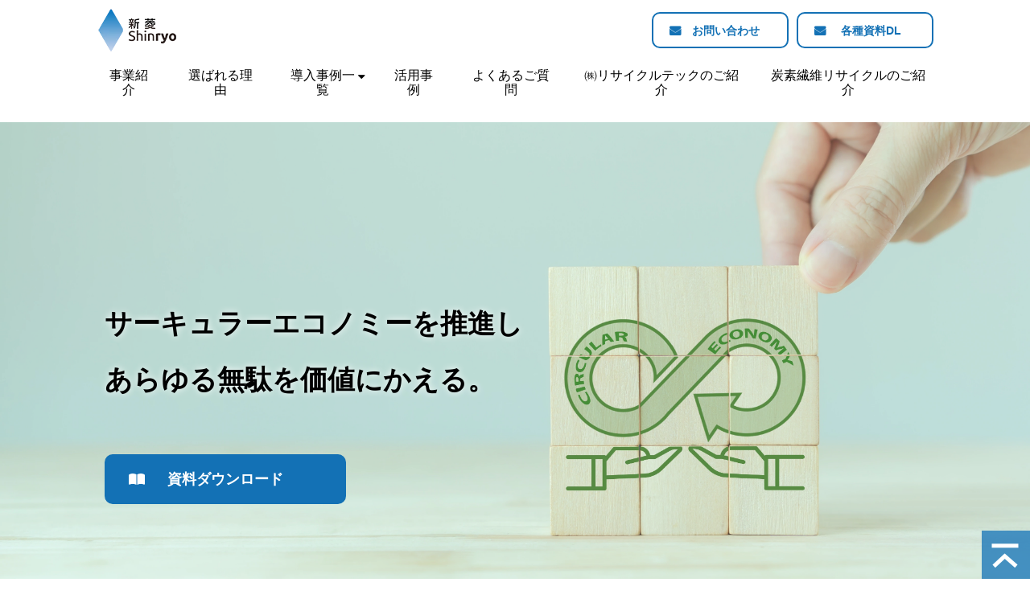

--- FILE ---
content_type: text/html; charset=utf-8
request_url: https://ce3r.shinryo-gr.com/__/tags/%E9%AD%9A%E7%B2%89%E4%BB%A3%E6%9B%BF
body_size: 9734
content:
<!DOCTYPE html><html lang="ja"><head><meta charSet="utf-8"/><meta name="viewport" content="width=device-width"/><meta property="og:locale" content="ja_JP"/><meta property="og:type" content="article"/><meta property="og:title" content="魚粉代替"/><meta property="og:description" content=""/><meta property="og:site_name" content="株式会社新菱_サービスサイト"/><meta property="twitter:card" content="summary_large_image"/><meta property="twitter:title" content="魚粉代替"/><meta property="twitter:description" content=""/><title>魚粉代替</title><meta name="description" content=""/><link rel="canonical" href="https://ce3r.shinryo-gr.com/__/tags/魚粉代替"/><meta property="og:url" content="https://ce3r.shinryo-gr.com/__/tags/魚粉代替"/><link rel="shortcut icon" type="image/x-icon" href="https://ferret-one.akamaized.net/images/629f13757ab0b5163ea58c66/original.jpeg?utime=1654592373"/><link href="https://ferret-one.akamaized.net/cms/website/build_20251223154906/css/theme/cms/navi/style.css" rel="stylesheet"/><link href="https://ferret-one.akamaized.net/cms/website/build_20251223154906/css/theme/cms/fo-base.css" rel="stylesheet"/><link href="https://ferret-one.akamaized.net/cms/website/build_20251223154906/css/font-awesome.min.css" rel="stylesheet"/><style class="colors-class-list"></style><link href="https://ferret-one.akamaized.net/cms/website/build_20251223154906/css/global.css" rel="stylesheet"/><link href="/__/custom_css/sites/c19091021408?utime=1768598564570" rel="stylesheet"/><link href="/__/custom_css/pages/5dd39d219a6daa554129d6a4?utime=1768598564570" rel="stylesheet"/><link href="/__/custom_css/ctactions/5dd39d3c9a6daa554129e7c9?utime=1768598564570" rel="stylesheet"/><meta name="next-head-count" content="23"/><script data-nscript="beforeInteractive">
            window.dataLayer = window.dataLayer || [];
            function gtag(){dataLayer.push(arguments);}
            gtag('js', new Date());

            gtag('config', 'G-RGQ64EC2V5');
          </script><script data-nscript="beforeInteractive">(function(w,d,s,l,i){w[l]=w[l]||[];w[l].push({'gtm.start':
    new Date().getTime(),event:'gtm.js'});var f=d.getElementsByTagName(s)[0],
    j=d.createElement(s),dl=l!='dataLayer'?'&l='+l:'';j.async=true;j.src=
    '//www.googletagmanager.com/gtm.js?id='+i+dl;f.parentNode.insertBefore(j,f);
    })(window,document,'script','dataLayer','GTM-THNXSRQ');</script><link rel="preload" href="https://ferret-one.akamaized.net/cms/website/build_20251223154906/_next/static/css/3a2542541ae0a365.css" as="style"/><link rel="stylesheet" href="https://ferret-one.akamaized.net/cms/website/build_20251223154906/_next/static/css/3a2542541ae0a365.css" data-n-p=""/><link rel="preload" href="https://ferret-one.akamaized.net/cms/website/build_20251223154906/_next/static/css/86b167a98608df1a.css" as="style"/><link rel="stylesheet" href="https://ferret-one.akamaized.net/cms/website/build_20251223154906/_next/static/css/86b167a98608df1a.css" data-n-p=""/><noscript data-n-css=""></noscript><script defer="" nomodule="" src="https://ferret-one.akamaized.net/cms/website/build_20251223154906/_next/static/chunks/polyfills-c67a75d1b6f99dc8.js"></script><script src="https://ferret-one.akamaized.net/cms/website/build_20251223154906/javascripts/jquery-1.12.4.js" defer="" data-nscript="beforeInteractive"></script><script src="https://www.googletagmanager.com/gtag/js?id=G-RGQ64EC2V5" async="" defer="" data-nscript="beforeInteractive"></script><script src="https://ferret-one.akamaized.net/cms/website/build_20251223154906/_next/static/chunks/webpack-a738e8c1c930f04e.js" defer=""></script><script src="https://ferret-one.akamaized.net/cms/website/build_20251223154906/_next/static/chunks/framework-79bce4a3a540b080.js" defer=""></script><script src="https://ferret-one.akamaized.net/cms/website/build_20251223154906/_next/static/chunks/main-f7336f9dc76502ff.js" defer=""></script><script src="https://ferret-one.akamaized.net/cms/website/build_20251223154906/_next/static/chunks/pages/_app-1c1efe28789e670d.js" defer=""></script><script src="https://ferret-one.akamaized.net/cms/website/build_20251223154906/_next/static/chunks/fec483df-e0f7afedb46a82ad.js" defer=""></script><script src="https://ferret-one.akamaized.net/cms/website/build_20251223154906/_next/static/chunks/1064-924f96e470c13a47.js" defer=""></script><script src="https://ferret-one.akamaized.net/cms/website/build_20251223154906/_next/static/chunks/1601-384935cec67d4297.js" defer=""></script><script src="https://ferret-one.akamaized.net/cms/website/build_20251223154906/_next/static/chunks/9257-a8076b1d1a5615f0.js" defer=""></script><script src="https://ferret-one.akamaized.net/cms/website/build_20251223154906/_next/static/chunks/131-01563986ccbef7bf.js" defer=""></script><script src="https://ferret-one.akamaized.net/cms/website/build_20251223154906/_next/static/chunks/6851-c311f6e494cfc678.js" defer=""></script><script src="https://ferret-one.akamaized.net/cms/website/build_20251223154906/_next/static/chunks/6915-fdceaa29a1ffee57.js" defer=""></script><script src="https://ferret-one.akamaized.net/cms/website/build_20251223154906/_next/static/chunks/7224-5cc81e69d876ceba.js" defer=""></script><script src="https://ferret-one.akamaized.net/cms/website/build_20251223154906/_next/static/chunks/7938-9b2941f070878cc5.js" defer=""></script><script src="https://ferret-one.akamaized.net/cms/website/build_20251223154906/_next/static/chunks/pages/website/%5BsiteName%5D/tags/%5BtagId%5D-9b62794f07462c45.js" defer=""></script><script src="https://ferret-one.akamaized.net/cms/website/build_20251223154906/_next/static/kz13Hgu_ifot1hNRU-nbp/_buildManifest.js" defer=""></script><script src="https://ferret-one.akamaized.net/cms/website/build_20251223154906/_next/static/kz13Hgu_ifot1hNRU-nbp/_ssgManifest.js" defer=""></script></head><body id="page-custom-css-id"><div id="__next" data-reactroot=""><noscript><iframe title="gtm" src="https://www.googletagmanager.com/ns.html?id=GTM-THNXSRQ" height="0" width="0" style="display:none;visibility:hidden"></iframe></noscript><div id="page-show" page_title="トップページ" form_page="false"></div><div id="page-analyse" data-id="5dd39d219a6daa554129d6a4" style="display:none"></div><div class="navi-002-01 custom_hd"><header class="clearfix" role="banner" id="navigations"><div class="inner"><div class="navigation-cont clearfix"><div class="logo"><div><a href="/"><img src="https://ferret-one.akamaized.net/images/5e02d3e33b01c419c05d68eb/original.png?utime=1577243619" alt="株式会社新菱_サービスサイト" width="102" height="55"/></a></div></div><div class="cont"><div class="row row-1"><div class="col col-1 phone_col" style="padding:0px 0px 0px 0px;width:47.251114413075776%"></div><div class="col col-2 hd_2btn_col" style="width:52.748885586924224%"><div class="component component-1 contact_btn btn_custom03 button" style="padding:0px 0px 0px 0px"><div class="button-cont right"><a href="/contact" target="_self" data-hu-event="CTA_お問合わせ" data-hu-actiontype="click" class="right size-s blue">お問い合わせ</a></div></div><div class="component component-2 contact_btn btn_custom03 button" style="padding:0px 0px 0px 0px"><div class="button-cont right"><a href="/download-list" target="_self" data-lp-cta="true" data-hu-event="CTA_資料請求" data-hu-actiontype="click" data-hu-label="資料請求" class="right size-s blue">各種資料DL</a></div></div></div></div></div></div><nav class="main-menu navigation-hide-border navigation-font-family pc" style="font-family:;height:;min-height:;padding:;margin:;border:;overflow:;justify-content:"><ul class="clearfix"><li class="level-01"><a href="/service">事業紹介</a></li><li class="level-01"><a href="/strength">選ばれる理由</a></li><li class="level-01-trigger"><a href="/case">導入事例一覧</a><ul class="level-01-cont"><li class="level-02"><a href="/case/02">部品/加工メーカー様等 導入事例</a></li><li class="level-02"><a href="/case/03">化学品製造メーカー様 導入事例</a></li></ul></li><li class="level-01"><a href="/scene">活用事例</a></li><li class="level-01"><a href="/faq">よくあるご質問</a></li><li class="level-01"><a href="/recycle-tech">㈱リサイクルテックのご紹介</a></li><li class="level-01"><a href="/carbonfiber">炭素繊維リサイクルのご紹介</a></li></ul></nav></div></header></div><div class="clearfix theme-fo-base v2-0 no-breadcrumbs" id="fo-base"><div class="main-visual top-page-original" style="background-image:url(https://ferret-one.akamaized.net/images/627ca4d28b235908b19fcac4/original.jpeg?utime=1652335826);padding:350px 0px 338px 0px"><div class="overlay" style="opacity:0"></div><div class="clearfix main-visual-content"><div class="row row-1"><div class="col col-1 txtarea_col"><div id="5dd39d219a6daa554129d6a4-0d6a388cd1c2d9a4816cc23b" class="component component-1 hd_custom rich-heading heading rich-heading-align-left"><h1><span class="font-size-34px">サーキュラーエコノミーを推進し<br />あらゆる無駄を価値にかえる。</span><br /></h1></div><div class="cta-5dd39d3c9a6daa554129e7c9" id="cta-5dd39d3c9a6daa554129e7c9"><div class="component component-3 mv_cta pcOnly cta id-a707e16a884a5dccf7aa4d9e"><div class="cta-row cta-row-0"><div class="cta-column cta-column-0"><div class="component cta-component-0 btn_custom04 button cta-button"><div class="button-cont left"><a href="/download-list" target="_self" data-lp-cta="true" data-hu-event="CTA" data-hu-actiontype="click" data-hu-label="資料ダウンロード" class="left size-m blue" style="font-weight:bold">資料ダウンロード</a></div></div></div></div></div></div></div></div></div></div><div class="wrapper clearfix none page-5dd39d219a6daa554129d6a4"><div class="contents"><div class="entry-list tag-preview styles_preview__H7Kl8"><article itemscope="" itemType="https://schema.org/Article"><div class="article-thumbnail"><a href="/new_mizuabu"><img loading="lazy" id="" src="https://ferret-one.akamaized.net/images/62bba5ae0f0b422b2404b830/large.png?utime=1656464814" alt="" class="" height="720" width="1280" role="presentation"/></a></div><div class="article-cont"><h2 class="article-title" itemProp="headline"><a href="/new_mizuabu">新たな取り組み</a></h2><div class="article-meta-info"><p class="tag-lists clearfix"><a href="/__/tags/%E6%98%86%E8%99%AB" class="article-tags">昆虫</a><a href="/__/tags/%E3%82%BF%E3%83%B3%E3%83%91%E3%82%AF%E8%B3%AA%E3%82%AF%E3%83%A9%E3%82%A4%E3%82%B7%E3%82%B9" class="article-tags">タンパク質クライシス</a><a href="/__/tags/%E3%83%9F%E3%82%BA%E3%82%A2%E3%83%96" class="article-tags">ミズアブ</a><a href="/__/tags/%E9%AD%9A%E7%B2%89" class="article-tags">魚粉</a><a href="/__/tags/%E3%82%BF%E3%83%B3%E3%83%91%E3%82%AF%E8%B3%AA%E4%BB%A3%E6%9B%BF" class="article-tags">タンパク質代替</a><a href="/__/tags/%E9%AD%9A%E7%B2%89%E4%BB%A3%E6%9B%BF" class="article-tags">魚粉代替</a><a href="/__/tags/%E9%A3%BC%E6%96%99%E4%BB%A3%E6%9B%BF" class="article-tags">飼料代替</a><a href="/__/tags/%E3%82%BF%E3%83%B3%E3%83%91%E3%82%AF%E8%B3%AA%E5%8D%B1%E6%A9%9F" class="article-tags">タンパク質危機</a></p><span class="post-date"><time dateTime="2022-11-18T01:37:45.000Z" itemProp="datePublished">2022-11-18 01:37</time></span></div></div></article><article itemscope="" itemType="https://schema.org/Article"><div class="article-thumbnail"><a href="/lp3-bsf"><img loading="lazy" id="" src="https://ferret-one.akamaized.net/images/62e1d8aba902f52ccaf2cfd5/large.png?utime=1658968235" alt="" class="" height="1125" width="2000" role="presentation"/></a></div><div class="article-cont"><h2 class="article-title" itemProp="headline"><a href="/lp3-bsf">LP (ミズアブ紹介キュレーション)</a></h2><div class="article-meta-info"><p class="tag-lists clearfix"><a href="/__/tags/%E3%82%B5%E3%83%BC%E3%82%AD%E3%83%A5%E3%83%A9%E3%83%BC%E3%82%A8%E3%82%B3%E3%83%8E%E3%83%9F%E3%83%BC" class="article-tags">サーキュラーエコノミー</a><a href="/__/tags/%E6%98%86%E8%99%AB" class="article-tags">昆虫</a><a href="/__/tags/%E3%82%BF%E3%83%B3%E3%83%91%E3%82%AF%E8%B3%AA%E3%82%AF%E3%83%A9%E3%82%A4%E3%82%B7%E3%82%B9" class="article-tags">タンパク質クライシス</a><a href="/__/tags/%E3%83%9F%E3%82%BA%E3%82%A2%E3%83%96" class="article-tags">ミズアブ</a><a href="/__/tags/%E9%AD%9A%E7%B2%89" class="article-tags">魚粉</a><a href="/__/tags/%E3%82%BF%E3%83%B3%E3%83%91%E3%82%AF%E8%B3%AA%E4%BB%A3%E6%9B%BF" class="article-tags">タンパク質代替</a><a href="/__/tags/%E9%AD%9A%E7%B2%89%E4%BB%A3%E6%9B%BF" class="article-tags">魚粉代替</a><a href="/__/tags/%E9%A3%BC%E6%96%99%E4%BB%A3%E6%9B%BF" class="article-tags">飼料代替</a><a href="/__/tags/%E3%82%BF%E3%83%B3%E3%83%91%E3%82%AF%E8%B3%AA%E5%8D%B1%E6%A9%9F" class="article-tags">タンパク質危機</a></p><span class="post-date"><time dateTime="2022-11-15T07:59:17.000Z" itemProp="datePublished">2022-11-15 07:59</time></span></div></div></article></div></div></div><div class="foot ft_custom01"><div class="foot-cont"><div class="row row-1 ft-List_row text-left"><div class="col col-1" style="width:25%"><div class="component component-1 image resizeable-comp align-left" style="text-align:left"><a href="/index" target="_self"><img loading="lazy" id="" src="https://ferret-one.akamaized.net/images/5e02d3e33b01c419c05d68eb/original.png?utime=1577243619" alt="新菱 Shinryo" class="" style="width:auto;border-radius:0;max-width:100%" height="55" width="102" role="presentation"/></a></div><div class="component component-2 text text-align-left" style="overflow-wrap:break-word">〒806-0021<br />北九州市八幡西区黒崎3丁目9番22号<br />RISO黒崎駅前ビル</div></div><div class="col col-2 list_col" style="width:25%"><div class="component component-1 list vertical none"><ul style="overflow-wrap:break-word"><li><a href="/service" target="_self">サーキュラーエコノミー推進事業</a></li><li><a href="/strength" target="_self">選ばれる理由</a></li><li><a href="/case" target="_self">導入事例一覧</a></li><li><a href="/scene" target="_self">活用事例</a></li></ul></div></div><div class="col col-3 list_col" style="width:25%"><div class="component component-1 list vertical none"><ul style="overflow-wrap:break-word"><li><a href="/recycle-tech" rel="noopener" target="_blank">新菱グループ会社情報</a></li><li><a href="/faq" target="_self">よくあるご質問</a></li><li><a href="/contact" target="_self">お問い合わせ</a></li><li><a href="/download" target="_self">資料請求</a></li></ul></div></div><div class="col col-4 list_col" style="width:25%"><div class="component component-1 list vertical none"><ul style="overflow-wrap:break-word"><li><a href="/news" target="_self">お知らせ</a></li><li><a href="/company" target="_self">会社概要</a></li><li><a href="/privacy" rel="noopener" target="_blank">プライバシーポリシー </a></li><li><a href="/terms" target="_self">利用規約</a></li></ul></div></div></div><div class="row row-2 page_top_row"><div class="col col-1"><div class="component component-1 page_top_row image resizeable-comp align-right" style="text-align:right"><a href="#" target="_self"><img loading="lazy" id="" src="https://ferret-one.akamaized.net/images/5de6074baa34d9277c3dcc63/original.png?utime=1575356235" alt="ページトップへ" class="" style="width:auto;border-radius:0;max-width:100%" height="120" width="120" role="presentation"/></a></div></div></div></div><div class="foot-copyright"><p>Copyright © Shinryo Corporation.</p></div></div></div></div><script id="__NEXT_DATA__" type="application/json">{"props":{"pageProps":{"useTemplate":false,"site":{"_id":"5d77091f3b01c40b334eb6c7","name":"c19091021408","title":"株式会社新菱_サービスサイト","public_powered_link":false,"theme":{"_id":"58b4cf57256aa667ab000000","color":"FFFFFF","name":"fo-base","display_name":"ferretOneBase","image_content_type":"image/png","image_file_size":"613048","image_fingerprint":"","status":true,"updated_at":"2020-11-05T01:49:34.534Z","created_at":"2017-02-28T01:16:07.730Z","is_sub_theme":false,"is_admin_theme":false,"theme_type":"","site_type_id":"undefined","description":""},"cms_ver":"v2-0","semantic_html":true,"use_theme_navi_css":true,"js_script_enable":false,"google_tagmanager_id":"GTM-THNXSRQ","show_top_breadcrumb":true,"favicon_id":"629f13757ab0b5163ea58c66","public_with_test_mode":false,"access_tracking":true,"rss_feed":"","domain":"ce3r.shinryo-gr.com","google_webmaster_content":"CPEf9AXZV2a9hMNMfq0NnVrptaw_z9sM_YOMNzljAUE","allow_sanitize":true,"cert":{"_id":"5e379da4506d137f5c9f5ed6","status":"free_cert","use_sans":false,"current_domain":"ce3r.shinryo-gr.com","expires_at":"2026-04-07T15:00:00.000Z","updated_at":"2026-01-08T17:10:01.709Z"},"analytics4_measurement_id":"G-RGQ64EC2V5","ad_storage":false,"analytics_storage":false},"page":{"_id":"5dd39d219a6daa554129d6a4","name":"トップページ","base_design_id":"63f31512bc78e60032f18beb","sidebar_position":"none","path":"/index","use_created_at_list":true},"layoutElements":{"navi":{"_id":"6049747cf7dbbb4003683bc2","_type":"NaviElement","brand_title_font_weight_bold":true,"brand_title_color":"000000","use_brand_logo":true,"show_navi":true,"font_type":"","sass_str":".navi, .navi-001-01, .navi-002-01 {\n  /* sample */\n}\n","bg_color":null,"bg_image_id":null,"bg_position":null,"border_color":null,"border_width":null,"brand_title":null,"business_time":null,"created_at":"2017-02-28T09:58:05.503Z","fix_navi":false,"hide_border":false,"klass":"custom_hd","logo_id":"5e02d3e33b01c419c05d68eb","logo_link":"","margin_bottom":null,"margin_left":null,"margin_right":null,"margin_top":null,"no_bg_image":false,"old_style":false,"phone_number":null,"updated_at":"2023-06-19T07:33:02.275Z","brand_title_font_size":"medium","rows_count":"2","menu_items_count":"8","bg_repeat":null,"border_style":null,"rows":[{"_id":"58b549ad014c8e3ea10003fc","_type":"Row","sass_str":".row {\n  /* sample */\n}\n","background_src":null,"bg_color":null,"bg_image_id":null,"bg_position":null,"bg_repeat":null,"block_group":null,"border_color":null,"border_style":null,"border_width":null,"created_at":"2017-02-28T09:58:05.503Z","designpart_name":null,"invisible":false,"klass":null,"margin_bottom":null,"margin_left":null,"margin_right":null,"margin_top":null,"mobile_reverse_order":false,"no_bg_image":false,"updated_at":"2020-06-02T03:00:37.275Z","columns":[{"_id":"58b549ad014c8e3ea10003fd","sass_str":".col {\n  /* sample */\n}\n","_type":"Column","background_src":null,"bg_color":null,"bg_image_id":null,"bg_position":null,"bg_repeat":null,"border_color":null,"border_style":null,"border_width":null,"created_at":"2017-02-28T09:58:05.503Z","designpart_name":null,"klass":"phone_col","margin_bottom":null,"margin_left":null,"margin_right":0,"margin_top":0,"no_bg_image":false,"updated_at":"2020-01-20T07:18:59.313Z","width_percent":47.251114413075776},{"_id":"58b549ad014c8e3ea10003fe","sass_str":".col {\n  /* sample */\n}\n","_type":"Column","background_src":null,"bg_color":null,"bg_image_id":null,"bg_position":null,"bg_repeat":null,"border_color":null,"border_style":null,"border_width":null,"created_at":"2017-02-28T09:58:05.503Z","designpart_name":null,"klass":"hd_2btn_col","margin_bottom":null,"margin_left":null,"margin_right":null,"margin_top":null,"no_bg_image":false,"updated_at":"2020-01-20T07:18:59.313Z","width_percent":52.748885586924224,"components":[{"_id":"edde34095c4ab0822524c663","_type":"ButtonComponent","sass_str":".component.button {\n  /* sample */\n}\n","actiontype":"click","align":"left","background_src":null,"bg_color":"","bg_image_id":null,"bg_position":"","bg_repeat":null,"border_color":"","border_style":null,"border_width":null,"button_color":"blue","button_color_customize":null,"button_link":null,"button_position":"right","button_size":"small","button_text":"お問い合わせ","color":null,"component_control":null,"content":null,"created_at":"2022-09-30T04:50:48.779Z","designpart_name":null,"event":"CTA_お問合わせ","font_size":null,"font_weight":null,"invisible":false,"klass":"contact_btn btn_custom03","label":"","lp_cta":false,"margin_bottom":null,"margin_left":null,"margin_right":null,"margin_top":0,"no_bg_image":false,"updated_at":"2020-01-20T07:18:59.313Z","link":{"_id":"649004ae98a212012c2646ee","open_target":"_self","article_id":null,"blog_id":null,"download_link":null,"heading_component_id":null,"heading_element_id":null,"no_follow":false,"page_id":"648ff415aa850e07fa806d25","title":"お問い合わせ","url":"/contact"}},{"_id":"369caa800b280d4518be32f0","_type":"ButtonComponent","sass_str":".component.button {\n  /* sample */\n}\n","actiontype":"click","align":"left","background_src":null,"bg_color":"","bg_image_id":null,"bg_position":"","bg_repeat":null,"border_color":"","border_style":null,"border_width":null,"button_color":"blue","button_color_customize":null,"button_link":null,"button_position":"right","button_size":"small","button_text":"各種資料DL","color":null,"component_control":null,"content":null,"created_at":"2020-01-29T03:57:04.362Z","designpart_name":null,"event":"CTA_資料請求","font_size":null,"font_weight":null,"invisible":false,"klass":"contact_btn btn_custom03","label":"資料請求","lp_cta":true,"margin_bottom":null,"margin_left":null,"margin_right":null,"margin_top":0,"no_bg_image":false,"updated_at":"2020-01-20T07:18:59.313Z","link":{"_id":"649004ae98a212012c2646ef","open_target":"_self","article_id":null,"blog_id":null,"download_link":null,"heading_component_id":null,"heading_element_id":null,"no_follow":false,"page_id":"5e71d5a03b01c45160891f1e","title":"資料請求一覧","url":"/download-list"}}]}]}]},"header":{"_id":"56a5cd8f69702d02200d0500","bg_media_type":"image","bg_video_url":"","is_bg_video_mute_sound":true,"bg_video_fit_location":50,"bg_sp_image_position":"","bg_overlay_image_pattern":"bg_overlay_pattern_none","title_font_weight_bold":true,"title_color":"000000","sub_title_color":"000000","sass_str":".header, .main-visual {\n  /* sample */\n}\n","_type":"HeaderElement","attachment_id":null,"attachment_ids":[],"background_image_ids":[],"bg_color":null,"bg_image_id":"627ca4d28b235908b19fcac4","bg_position":"","bg_repeat":null,"bg_sp_image_id":null,"bg_sp_image_repeat":null,"bg_texture_overlay_opacity":null,"bg_video_fit":"iframe-wrapper","border_color":null,"border_style":null,"border_width":null,"created_at":"2016-01-25T07:23:59.115Z","is_bg_video_repeat":false,"klass":"top-page-original","margin_bottom":338,"margin_left":null,"margin_right":null,"margin_top":350,"min_height":null,"mobile_min_height":null,"no_bg_image":false,"old_style":false,"overlay_color":"","overlay_opacity":0,"show_header":null,"sub_title":null,"sub_title_font_size":"small","sub_title_font_weight_bold":false,"title":null,"title_font_size":"medium","updated_at":"2024-07-01T02:54:25.853Z","use_sp_image":false,"rows":[{"_id":"56a5cd8f69702d02200f0500","_type":"Row","sass_str":".row {\n  /* sample */\n}\n","background_src":null,"bg_color":null,"bg_image_id":null,"bg_position":null,"bg_repeat":null,"block_group":null,"border_color":null,"border_style":null,"border_width":null,"created_at":"2016-01-25T07:23:59.115Z","invisible":false,"klass":"","margin_bottom":null,"margin_left":null,"margin_right":null,"margin_top":null,"mobile_reverse_order":false,"no_bg_image":false,"updated_at":"2024-07-01T02:54:25.853Z","isShadowed":false,"lp_cta":false,"columns":[{"_id":"56a5cd8f69702d0220110500","sass_str":".col {\n  /* sample */\n}\n","_type":"Column","background_src":null,"bg_color":null,"bg_image_id":null,"bg_position":null,"bg_repeat":null,"border_color":null,"border_style":null,"border_width":null,"created_at":"2016-01-25T07:23:59.115Z","klass":"txtarea_col","margin_bottom":null,"margin_left":null,"margin_right":null,"margin_top":null,"no_bg_image":false,"updated_at":"2024-07-01T02:54:25.853Z","width_percent":null,"isShadowed":false,"lp_cta":false,"components":[{"_id":"0d6a388cd1c2d9a4816cc23b","price_plan":"プラン","sass_str":".component.rich-heading {\n  /* sample */\n}\n","_type":"RichHeadingComponent","align":"left","background_src":null,"bg_color":"","bg_image_id":null,"bg_position":"","bg_repeat":null,"border_color":"","border_style":null,"border_width":null,"class_color":"","class_name":null,"component_control":null,"content":"\u003cspan class=\"font-size-34px\"\u003eサーキュラーエコノミーを推進し\nあらゆる無駄を価値にかえる。\u003c/span\u003e\n","created_at":"2018-10-19T01:55:14.640Z","element_id":null,"invisible":false,"klass":"hd_custom","margin_bottom":null,"margin_left":null,"margin_right":null,"margin_top":null,"no_bg_image":false,"price_plan_color":null,"rich_heading_type":"h1","text_position":"left","updated_at":"2019-07-08T04:46:25.810Z","mobile_component":{"_id":"b235e973788d32dcaa5f6e1d","price_plan":"プラン","sass_str":".component.rich-heading {\n  /* sample */\n}\n","_type":"RichHeadingComponent","align":"left","background_src":null,"bg_color":"","bg_image_id":null,"bg_position":"","bg_repeat":null,"border_color":"","border_style":null,"border_width":null,"class_color":"","class_name":null,"component_control":null,"content":"\u003cspan class=\"font-size-20px\"\u003eサーキュラーエコノミーを推進し\nあらゆる無駄を価値に変える\u003c/span\u003e\n","created_at":"2018-10-19T01:55:14.640Z","element_id":null,"invisible":false,"klass":"hd_custom","margin_bottom":null,"margin_left":null,"margin_right":null,"margin_top":null,"no_bg_image":false,"price_plan_color":null,"rich_heading_type":"h1","text_position":"left","updated_at":"2019-07-08T04:46:25.810Z"}},{"_id":"00c75e65c65d01ef406a0501","sass_str":".component.cta {\n  /* sample */\n}\n","_type":"CtaComponent","ctaction_id":null,"no_bg_image":false,"align":"left","updated_at":"2022-10-19T08:48:34.510Z","created_at":"2022-10-19T08:48:34.510Z"},{"_id":"a707e16a884a5dccf7aa4d9e","sass_str":".component.cta {\n  /* sample */\n}\n","_type":"CtaComponent","align":"left","background_src":null,"bg_color":null,"bg_image_id":null,"bg_position":null,"border_color":null,"border_width":null,"component_control":null,"content":null,"created_at":"2019-11-19T07:43:30.068Z","ctaction_id":"5dd39d3c9a6daa554129e7c9","klass":"mv_cta pcOnly","margin_bottom":null,"margin_left":null,"margin_right":null,"margin_top":null,"no_bg_image":false,"page_id":"5dd39d219a6daa554129d6a4","updated_at":"2019-11-19T07:44:01.771Z"}]}]}]},"footer":{"_id":"6049747cf7dbbb4003683bc1","_type":"FooterElement","template":"# %{{trademark}}\n","sass_str":".foot {\n  /* sample */\n}\n","bg_color":null,"bg_image_id":null,"bg_position":null,"border_color":null,"border_width":null,"copyright":"Copyright © Shinryo Corporation.","created_at":"2017-02-28T09:58:05.505Z","klass":"ft_custom01","margin_bottom":null,"margin_left":null,"margin_right":null,"margin_top":null,"no_bg_image":false,"trademark":null,"updated_at":"2023-06-19T07:36:25.449Z","bg_repeat":null,"border_style":null,"rows":[{"_id":"58b549ad014c8e3ea1000405","_type":"Row","sass_str":".row {\n  /* sample */\n}\n","background_src":null,"bg_color":null,"bg_image_id":null,"bg_position":null,"bg_repeat":null,"block_group":null,"border_color":null,"border_style":null,"border_width":null,"created_at":"2017-02-28T09:58:05.505Z","designpart_name":null,"invisible":false,"klass":"ft-List_row text-left","margin_bottom":null,"margin_left":null,"margin_right":null,"margin_top":null,"mobile_reverse_order":false,"no_bg_image":false,"updated_at":"2020-06-02T03:00:37.274Z","columns":[{"_id":"352cc96fc791b4ee6d439678","sass_str":".col {\n  /* sample */\n}\n","_type":"Column","background_src":null,"bg_color":null,"bg_image_id":null,"bg_position":null,"bg_repeat":null,"border_color":null,"border_style":null,"border_width":null,"created_at":"2019-05-17T09:32:11.958Z","designpart_name":null,"klass":null,"margin_bottom":null,"margin_left":null,"margin_right":null,"margin_top":null,"no_bg_image":false,"updated_at":"2020-01-20T07:18:59.309Z","width_percent":25,"components":[{"_id":"5d06c9a5d1268a8b43966d3f","_type":"ImageComponent","fullsize":false,"sass_str":".component.image {\n  /* sample */\n}\n","actiontype":"click","align":"left","alt":"新菱 Shinryo","amana_attachment_id":null,"anchor_link":null,"attachment_id":"5e02d3e33b01c419c05d68eb","background_src":null,"bg_attachment_id":null,"bg_color":"","bg_image_id":null,"bg_position":"","bg_repeat":null,"border_color":"","border_radius":"0","border_style":null,"border_width":null,"component_control":null,"content":null,"created_at":"2019-05-17T09:32:11.958Z","default_image":null,"designpart_name":null,"event":"","height":"auto","image_type":"image/png","img_version":"original","invisible":false,"klass":"","label":"","link_to_separate_window":false,"lp_cta":false,"margin_bottom":null,"margin_left":null,"margin_right":null,"margin_top":null,"no_bg_image":false,"pixta_attachment_id":null,"resized_image_content_type":null,"resized_image_file_name":null,"resized_image_file_size":null,"resized_image_fingerprint":null,"resized_image_id":"64900546312c31015dccd80d","resized_image_updated_at":null,"updated_at":"2020-01-20T07:18:59.309Z","width":"auto","link":{"_id":"6490057998a212012c26648b","open_target":"_self","article_id":null,"blog_id":null,"download_link":null,"heading_component_id":null,"heading_element_id":null,"no_follow":false,"page_id":"5dd39d219a6daa554129d6a4","title":"トップページ","url":"/index"}},{"_id":"bd00380b6c82b6d2e8009a49","_type":"TextComponent","color":"black","sass_str":".component.text {\n  /* sample */\n}\n","align":"left","background_src":null,"bg_color":"","bg_image_id":null,"bg_position":"","bg_repeat":null,"border_color":"","border_style":null,"border_width":null,"class_color":"","class_name":null,"component_control":null,"content":"〒806-0021\n北九州市八幡西区黒崎3丁目9番22号\nRISO黒崎駅前ビル","created_at":"2019-08-22T09:17:01.053Z","designpart_name":null,"invisible":false,"klass":"","margin_bottom":null,"margin_left":null,"margin_right":null,"margin_top":null,"markdown_html":null,"mode":"rich_text","no_bg_image":false,"text_position":"left","updated_at":"2019-08-22T09:17:01.053Z"}]},{"_id":"58b549ad014c8e3ea1000406","sass_str":".col {\n  /* sample */\n}\n","_type":"Column","background_src":null,"bg_color":null,"bg_image_id":null,"bg_position":null,"bg_repeat":null,"border_color":null,"border_style":null,"border_width":null,"created_at":"2017-02-28T09:58:05.505Z","designpart_name":null,"klass":"list_col","margin_bottom":null,"margin_left":null,"margin_right":null,"margin_top":null,"no_bg_image":false,"updated_at":"2019-11-19T07:44:02.132Z","width_percent":25,"components":[{"_id":"71af80bb599e8a11a3351b25","_type":"ListComponent","sass_str":".component.list {\n  /* sample */\n}\n","show_arrangement":true,"align":"left","arrangement":"vertical","background_src":null,"bg_color":null,"bg_image_id":null,"bg_position":null,"bg_repeat":null,"border_color":null,"border_style":null,"border_width":null,"color":null,"component_control":null,"content":null,"created_at":"2017-03-23T04:07:54.329Z","designpart_name":null,"klass":null,"list_style_type":"none","margin_bottom":null,"margin_left":null,"margin_right":null,"margin_top":null,"no_bg_image":false,"updated_at":"2019-11-19T07:44:02.132Z","links":[{"_id":"6490057998a212012c266478","open_target":"_self","article_id":null,"blog_id":null,"download_link":null,"heading_component_id":null,"heading_element_id":null,"no_follow":false,"page_id":"5de3b54303cf1f72337d2a72","title":"サーキュラーエコノミー推進事業","url":"/service"},{"_id":"6490057998a212012c266479","open_target":"_self","article_id":null,"blog_id":null,"download_link":null,"heading_component_id":null,"heading_element_id":null,"no_follow":false,"page_id":"5de5de8aaa34d900463dc914","title":"選ばれる理由","url":"/strength"},{"_id":"6490057998a212012c26647a","open_target":"_self","article_id":null,"blog_id":null,"download_link":null,"heading_component_id":null,"heading_element_id":null,"no_follow":false,"page_id":"6362280a5acc96004b3cacc6","title":"導入事例一覧","url":"/case"},{"_id":"6490057998a212012c26647b","open_target":"_self","article_id":null,"blog_id":null,"download_link":null,"heading_component_id":null,"heading_element_id":null,"no_follow":false,"page_id":"5dd39d239a6daa554129db4e","title":"活用事例","url":"/scene"}]}]},{"_id":"c193a33cce42ca9f04ba2cb9","sass_str":".col {\n  /* sample */\n}\n","_type":"Column","background_src":null,"bg_color":null,"bg_image_id":null,"bg_position":null,"bg_repeat":null,"border_color":null,"border_style":null,"border_width":null,"created_at":"2019-06-03T04:55:54.729Z","designpart_name":null,"klass":"list_col","margin_bottom":null,"margin_left":null,"margin_right":null,"margin_top":null,"no_bg_image":false,"updated_at":"2019-11-19T07:44:02.132Z","width_percent":25,"components":[{"_id":"90a241e7ec9def7cf0407d19","_type":"ListComponent","sass_str":".component.list {\n  /* sample */\n}\n","show_arrangement":true,"align":"left","arrangement":"vertical","background_src":null,"bg_color":"","bg_image_id":null,"bg_position":"","bg_repeat":null,"border_color":"","border_style":null,"border_width":null,"color":null,"component_control":null,"content":null,"created_at":"2019-06-03T04:55:54.729Z","designpart_name":null,"klass":"","list_style_type":"none","margin_bottom":null,"margin_left":null,"margin_right":null,"margin_top":null,"no_bg_image":false,"updated_at":"2019-11-19T07:44:02.132Z","links":[{"_id":"6490057998a212012c26647e","open_target":"_blank","article_id":null,"blog_id":null,"download_link":null,"heading_component_id":null,"heading_element_id":null,"no_follow":false,"page_id":"63880f491d096c224461ad22","title":"新菱グループ会社情報","url":"/recycle-tech"},{"_id":"6490057998a212012c26647f","open_target":"_self","article_id":null,"blog_id":null,"download_link":null,"heading_component_id":null,"heading_element_id":null,"no_follow":false,"page_id":"5dd39d259a6daa554129def5","title":"よくあるご質問","url":"/faq"},{"_id":"6490057998a212012c266480","open_target":"_self","title":"お問い合わせ","page_id":"648ff415aa850e07fa806d25","heading_component_id":null,"url":"/contact","download_link":null,"heading_element_id":null,"article_id":null,"blog_id":null,"no_follow":false},{"_id":"6490057998a212012c266481","open_target":"_self","article_id":null,"blog_id":null,"download_link":null,"heading_component_id":null,"heading_element_id":null,"no_follow":false,"page_id":"5dd39d279a6daa554129e5d8","title":"資料請求","url":"/download"}]}]},{"_id":"281ea0ad55e8a123a26e9808","sass_str":".col {\n  /* sample */\n}\n","_type":"Column","background_src":null,"bg_color":null,"bg_image_id":null,"bg_position":null,"bg_repeat":null,"border_color":null,"border_style":null,"border_width":null,"created_at":"2019-08-27T05:51:42.209Z","designpart_name":null,"klass":"list_col","margin_bottom":null,"margin_left":null,"margin_right":null,"margin_top":null,"no_bg_image":false,"updated_at":"2019-11-19T07:44:02.132Z","width_percent":25,"components":[{"_id":"204e35b0599cac8515c94dce","_type":"ListComponent","sass_str":".component.list {\n  /* sample */\n}\n","show_arrangement":true,"align":"left","arrangement":"vertical","background_src":null,"bg_color":"","bg_image_id":null,"bg_position":"","bg_repeat":null,"border_color":"","border_style":null,"border_width":null,"color":null,"component_control":null,"content":null,"created_at":"2019-08-27T05:48:06.068Z","designpart_name":null,"klass":"","list_style_type":"none","margin_bottom":null,"margin_left":null,"margin_right":null,"margin_top":null,"no_bg_image":false,"updated_at":"2019-11-19T07:44:02.132Z","links":[{"_id":"6490057998a212012c266484","open_target":"_self","article_id":null,"blog_id":null,"download_link":null,"heading_component_id":null,"heading_element_id":null,"no_follow":false,"page_id":"5dd39d249a6daa554129dd16","title":"お知らせ","url":"/news"},{"_id":"6490057998a212012c266485","open_target":"_self","article_id":null,"blog_id":null,"download_link":null,"heading_component_id":null,"heading_element_id":null,"no_follow":false,"page_id":"5dd39d229a6daa554129d8e1","title":"会社概要","url":"/company"},{"_id":"6490057998a212012c266486","open_target":"_blank","article_id":null,"blog_id":null,"download_link":null,"heading_component_id":null,"heading_element_id":null,"no_follow":false,"page_id":"625529607cf1ed0477502411","title":"プライバシーポリシー ","url":"/privacy"},{"_id":"6490057998a212012c266487","open_target":"_self","article_id":null,"blog_id":null,"download_link":null,"heading_component_id":null,"heading_element_id":null,"no_follow":false,"page_id":"5dd39d269a6daa554129e347","title":"利用規約","url":"/terms"}]}]}]},{"_id":"bbb47402abe47591d2e9d7a2","_type":"Row","sass_str":".row {\n  /* sample */\n}\n","background_src":null,"bg_color":null,"bg_image_id":null,"bg_position":null,"bg_repeat":null,"block_group":null,"border_color":null,"border_style":null,"border_width":null,"created_at":"2019-06-03T04:51:49.860Z","designpart_name":null,"invisible":false,"klass":"page_top_row","margin_bottom":null,"margin_left":null,"margin_right":null,"margin_top":null,"mobile_reverse_order":false,"no_bg_image":false,"updated_at":"2020-06-02T03:00:37.275Z","columns":[{"_id":"f186f0dabff1ded4d08bea51","sass_str":".col {\n  /* sample */\n}\n","_type":"Column","background_src":null,"bg_color":null,"bg_image_id":null,"bg_position":null,"bg_repeat":null,"border_color":null,"border_style":null,"border_width":null,"created_at":"2019-06-03T04:51:49.860Z","designpart_name":null,"klass":null,"margin_bottom":null,"margin_left":null,"margin_right":null,"margin_top":null,"no_bg_image":false,"updated_at":"2020-01-20T07:18:59.310Z","width_percent":null,"components":[{"_id":"30bb6281342bbb93605c80b6","_type":"ImageComponent","fullsize":false,"sass_str":".component.image {\n  /* sample */\n}\n","actiontype":"click","align":"right","alt":"ページトップへ","amana_attachment_id":null,"anchor_link":null,"attachment_id":"5de6074baa34d9277c3dcc63","background_src":null,"bg_attachment_id":null,"bg_color":"","bg_image_id":null,"bg_position":"","bg_repeat":null,"border_color":"","border_radius":"0","border_style":null,"border_width":null,"component_control":null,"content":null,"created_at":"2019-06-03T04:51:49.860Z","default_image":null,"designpart_name":null,"event":"","height":"auto","image_type":"image/png","img_version":"original","invisible":false,"klass":"page_top_row","label":"","link_to_separate_window":false,"lp_cta":false,"margin_bottom":null,"margin_left":null,"margin_right":null,"margin_top":null,"no_bg_image":false,"pixta_attachment_id":null,"resized_image_content_type":null,"resized_image_file_name":null,"resized_image_file_size":null,"resized_image_fingerprint":null,"resized_image_id":"64900546312c31015dccd80e","resized_image_updated_at":null,"updated_at":"2020-01-20T07:18:59.310Z","width":"auto","link":{"_id":"6490057998a212012c26648c","open_target":"_self","article_id":null,"blog_id":null,"download_link":null,"heading_component_id":"","heading_element_id":"","no_follow":false,"page_id":null,"title":null,"url":"#"}}]}]}]},"breadcrumb":{"_id":"56a5cd8f69702d0220130500","sass_str":".breadcrumbs {\n  /* sample */\n}\n","show_breadcrumb":false,"_type":"BreadcrumbElement","bg_color":null,"bg_image_id":null,"bg_position":null,"bg_repeat":null,"border_color":null,"border_style":null,"border_width":null,"created_at":"2016-01-25T07:23:59.116Z","current_page_title":null,"klass":null,"margin_bottom":null,"margin_left":null,"margin_right":null,"margin_top":null,"no_bg_image":false,"updated_at":"2019-07-08T04:46:25.810Z"}},"contentElements":null,"breadcrumbItems":[{"name":"トップページ","path":"/index"},{"name":"タグ：魚粉代替"}],"entryList":[{"name":"新たな取り組み","path":"/new_mizuabu","public_time":"2022-11-18T01:37:45.000Z","content_updated_at":"2024-10-04T06:48:36.758Z","ogp_image_id":"62bba5ae0f0b422b2404b830","tags":[{"name":"昆虫"},{"name":"タンパク質クライシス"},{"name":"ミズアブ"},{"name":"魚粉"},{"name":"タンパク質代替"},{"name":"魚粉代替"},{"name":"飼料代替"},{"name":"タンパク質危機"}],"thumbnail":{"url":"https://ferret-one.akamaized.net/images/62bba5ae0f0b422b2404b830/large.png?utime=1656464814","width":1280,"height":720}},{"name":"LP (ミズアブ紹介キュレーション)","path":"/lp3-bsf","public_time":"2022-11-15T07:59:17.000Z","content_updated_at":"2023-09-14T02:51:34.100Z","ogp_image_id":"62e1d8aba902f52ccaf2cfd5","tags":[{"name":"サーキュラーエコノミー"},{"name":"昆虫"},{"name":"タンパク質クライシス"},{"name":"ミズアブ"},{"name":"魚粉"},{"name":"タンパク質代替"},{"name":"魚粉代替"},{"name":"飼料代替"},{"name":"タンパク質危機"}],"thumbnail":{"url":"https://ferret-one.akamaized.net/images/62e1d8aba902f52ccaf2cfd5/large.png?utime=1658968235","width":2000,"height":1125}}],"totalCount":2,"globalNaviTree":{"5de3b54403cf1f72337d2b6e":{"item":{"parent_id":null,"path":"/service","name":"事業紹介"},"children":[]},"5de5de8baa34d900463dca04":{"item":{"parent_id":null,"path":"/strength","name":"選ばれる理由"},"children":[]},"6362280b5acc96004b3cad17":{"item":{"parent_id":null,"path":"/case","name":"導入事例一覧"},"children":["63622848a7bd6603c5ffbd4d","6364d09aa7bd666e42ff33ae"]},"5dd39d399a6daa554129e761":{"item":{"parent_id":null,"path":"/scene","name":"活用事例"},"children":[]},"5dd39d3a9a6daa554129e76d":{"item":{"parent_id":null,"path":"/faq","name":"よくあるご質問"},"children":[]},"63880f4a1d096c224461ae37":{"item":{"parent_id":null,"path":"/recycle-tech","name":"㈱リサイクルテックのご紹介"},"children":[]},"67061cb18da93607bfc5a550":{"item":{"parent_id":null,"path":"/carbonfiber","name":"炭素繊維リサイクルのご紹介"},"children":[]},"63622848a7bd6603c5ffbd4d":{"item":{"parent_id":"6362280b5acc96004b3cad17","path":"/case/02","name":"部品/加工メーカー様等 導入事例"},"children":[]},"6364d09aa7bd666e42ff33ae":{"item":{"parent_id":"6362280b5acc96004b3cad17","path":"/case/03","name":"化学品製造メーカー様 導入事例"},"children":[]}},"inUsingThirdParties":{"googleAd":false,"hatena":false,"facebook":false,"twitter":false,"line":false,"pocket":false},"ctactions":[{"_id":"5dd39d3c9a6daa554129e7c9","cta_rows":[{"_id":"4eec24423942b421f9d78441","sass_str":".cta-row  {\n  /* sample */\n}\n","bg_color":null,"bg_image_id":null,"bg_position":null,"bg_repeat":null,"border_color":null,"border_style":null,"border_width":null,"created_at":"2019-06-03T05:31:11.725Z","klass":null,"margin_bottom":null,"margin_left":null,"margin_right":null,"margin_top":null,"no_bg_image":false,"updated_at":"2019-06-03T05:31:11.725Z","cta_columns":[{"_id":"8e12037d990a3a513af499b6","sass_str":".cta-col {\n  /* sample */\n}\n","bg_color":null,"bg_image_id":null,"bg_position":null,"bg_repeat":null,"border_color":null,"border_style":null,"border_width":null,"created_at":"2019-06-03T05:31:11.725Z","klass":null,"margin_bottom":null,"margin_left":null,"margin_right":null,"margin_top":null,"no_bg_image":false,"updated_at":"2019-06-03T05:31:11.725Z","width_percent":null,"components":[{"_id":"2fbedc0f854ce77a5b0f847c","_type":"CtaButton","sass_str":".component.cta-button {\n  /* sample */\n}\n","actiontype":"click","align":"left","background_src":null,"bg_color":null,"bg_image_id":null,"bg_position":null,"bg_repeat":null,"border_color":null,"border_style":null,"border_width":null,"button_color":"blue","button_color_customize":null,"button_position":"left","button_size":"medium","button_text":"資料ダウンロード","color":null,"component_control":null,"content":null,"created_at":"2019-06-03T05:28:47.244Z","event":"CTA","font_size":null,"font_weight":"bold","invisible":false,"klass":"btn_custom04","label":"資料ダウンロード","lp_cta":true,"margin_bottom":null,"margin_left":null,"margin_right":null,"margin_top":null,"no_bg_image":false,"updated_at":"2019-06-03T05:28:47.244Z","link":{"_id":"60c19dcb111524014b4cb369","open_target":"_self","article_id":null,"blog_id":null,"download_link":null,"heading_component_id":null,"heading_element_id":null,"no_follow":false,"page_id":"5e71d5a03b01c45160891f1e","title":"資料請求一覧","url":"/download-list"}}]}]}]}],"designpartNames":[],"colorList":{},"entryForms":[],"imageUrls":[{"_id":"5de6074baa34d9277c3dcc64","path":"images/5de6074baa34d9277c3dcc63/original.png","upload_image_id":"5de6074baa34d9277c3dcc63","updated_at":"2019-12-03T06:57:15.265Z","created_at":"2019-12-03T06:57:15.265Z","upload_image":{"image_original_width":120,"image_original_height":120}},{"_id":"5e02d3e33b01c419c05d68ec","path":"images/5e02d3e33b01c419c05d68eb/original.png","upload_image_id":"5e02d3e33b01c419c05d68eb","updated_at":"2019-12-25T03:13:39.660Z","created_at":"2019-12-25T03:13:39.660Z","upload_image":{"image_original_width":102,"image_original_height":55}},{"_id":"627ca4d28b235908b19fcac5","path":"images/627ca4d28b235908b19fcac4/original.jpeg","upload_image_id":"627ca4d28b235908b19fcac4","updated_at":"2022-05-12T06:10:26.239Z","created_at":"2022-05-12T06:10:26.235Z","upload_image":{"image_original_width":4200,"image_original_height":2261}},{"_id":"629f13757ab0b5163ea58c67","path":"images/629f13757ab0b5163ea58c66/original.jpeg","upload_image_id":"629f13757ab0b5163ea58c66","updated_at":"2022-06-07T08:59:33.693Z","created_at":"2022-06-07T08:59:33.688Z","upload_image":{"image_original_width":413,"image_original_height":413}}],"noIndex":false,"ogp":{"title":"魚粉代替"},"meta":{"title":"魚粉代替","description":""},"includesCarousel":false,"includesForm":false,"canonicalUrl":"https://ce3r.shinryo-gr.com/__/tags/魚粉代替","linkUrls":[{"id":"5dd39d219a6daa554129d6a4","url":"/index"},{"id":"5dd39d229a6daa554129d8e1","url":"/company"},{"id":"5dd39d239a6daa554129db4e","url":"/scene"},{"id":"5dd39d249a6daa554129dd16","url":"/news"},{"id":"5dd39d259a6daa554129def5","url":"/faq"},{"id":"5dd39d269a6daa554129e347","url":"/terms"},{"id":"5dd39d279a6daa554129e5d8","url":"/download"},{"id":"5de3b54303cf1f72337d2a72","url":"/service"},{"id":"5de5de8aaa34d900463dc914","url":"/strength"},{"id":"5e71d5a03b01c45160891f1e","url":"/download-list"},{"id":"625529607cf1ed0477502411","url":"/privacy"},{"id":"6362280a5acc96004b3cacc6","url":"/case"},{"id":"63880f491d096c224461ad22","url":"/recycle-tech"},{"id":"648ff415aa850e07fa806d25","url":"/contact"},{"id":"5e71d5a03b01c45160891f1e","url":"/download-list"}],"subThemeColor":"","wovn":{"locale":"","token":"","languageCodes":[],"enable":false,"methodType":""},"scheme":"https","isPreview":false,"isMobileUA":false,"serverSideRenderedAt":1768598564570,"experimentalFeatures":[],"baseDesignFonts":["Noto Sans JP"],"designpartsEnabled":false,"jQueryEnabled":true,"singleNavCtaEnabled":false,"singleNavDesign":null,"popupEnabled":false,"contentsTable":{"_id":"5de9f1b8f4a7664d8deb1210","title":"目次","heading_tags":["h2","h3","h4","h5"],"use_numbering":true,"use_indent":true,"use_smooth_scroll":true,"blog_id":"5dd39d169a6daa554129d5f2","updated_at":"2019-12-06T06:14:16.157Z","created_at":"2019-12-06T06:14:16.157Z"}},"__N_SSP":true},"page":"/website/[siteName]/tags/[tagId]","query":{"siteName":"c19091021408","tagId":"63367e4cfbc9c9084bdef53e"},"buildId":"kz13Hgu_ifot1hNRU-nbp","assetPrefix":"https://ferret-one.akamaized.net/cms/website/build_20251223154906","runtimeConfig":{"envName":"production"},"isFallback":false,"gssp":true,"customServer":true,"scriptLoader":[]}</script></body></html>

--- FILE ---
content_type: text/css; charset=utf-8
request_url: https://ce3r.shinryo-gr.com/__/custom_css/sites/c19091021408?utime=1768598564570
body_size: 12120
content:
@import url("https://use.fontawesome.com/releases/v5.0.13/css/all.css");@media screen and (max-width: 769px){.reverse{flex-wrap:wrap-reverse;display:flex}}.component span.font-size-72px,.component.text .font-size-72px{font-size:72px}@media screen and (max-width: 769px){.component span.font-size-72px,.component.text .font-size-72px{font-size:36px}}.component span.font-size-60px,.component.text .font-size-60px{font-size:60px}@media screen and (max-width: 769px){.component span.font-size-60px,.component.text .font-size-60px{font-size:36px}}.component span.font-size-50px,.component.text .font-size-50px{font-size:50px}@media screen and (max-width: 769px){.component span.font-size-50px,.component.text .font-size-50px{font-size:26px}}.component span.font-size-46px,.component.text .font-size-46px{font-size:46px}@media screen and (max-width: 769px){.component span.font-size-46px,.component.text .font-size-46px{font-size:26px}}.component span.font-size-40px,.component.text .font-size-40px{font-size:40px}@media screen and (max-width: 769px){.component span.font-size-40px,.component.text .font-size-40px{font-size:26px}}.component span.font-size-36px,.component.text .font-size-36px{font-size:36px}@media screen and (max-width: 769px){.component span.font-size-36px,.component.text .font-size-36px{font-size:26px}}.component span.font-size-30px,.component.text .font-size-30px{font-size:30px}@media screen and (max-width: 769px){.component span.font-size-30px,.component.text .font-size-30px{font-size:26px}}.component span.font-size-28px,.component.text .font-size-28px{font-size:28px}@media screen and (max-width: 769px){.component span.font-size-28px,.component.text .font-size-28px{font-size:24px}}.component span.font-size-26px,.component.text .font-size-26px{font-size:26px}@media screen and (max-width: 769px){.component span.font-size-26px,.component.text .font-size-26px{font-size:22px}}.component span.font-size-25px,.component.text .font-size-25px{font-size:25px}@media screen and (max-width: 769px){.component span.font-size-25px,.component.text .font-size-25px{font-size:20px}}.component span.font-size-24px,.component.text .font-size-24px{font-size:24px}@media screen and (max-width: 769px){.component span.font-size-24px,.component.text .font-size-24px{font-size:20px}}.component span.font-size-22px,.component.text .font-size-22px{font-size:22px}@media screen and (max-width: 769px){.component span.font-size-22px,.component.text .font-size-22px{font-size:18px}}.component span.font-size-20px,.component.text .font-size-20px{font-size:20px}@media screen and (max-width: 769px){.component span.font-size-20px,.component.text .font-size-20px{font-size:18px}}.component span.font-size-18px,.component.text .font-size-18px{font-size:18px}@media screen and (max-width: 769px){.component span.font-size-18px,.component.text .font-size-18px{font-size:14px}}.component span.font-size-16px,.component.text .font-size-16px{font-size:16px}@media screen and (max-width: 769px){.component span.font-size-16px,.component.text .font-size-16px{font-size:14px}}.component span.font-size-14px,.component.text .font-size-14px{font-size:14px}@media screen and (max-width: 769px){.component span.font-size-14px,.component.text .font-size-14px{font-size:14px}}.component span.font-size-13px,.component.text .font-size-13px{font-size:13px}@media screen and (max-width: 769px){.component span.font-size-13px,.component.text .font-size-13px{font-size:11px}}.component span.font-size-12px,.component.text .font-size-12px{font-size:12px}@media screen and (max-width: 769px){.component span.font-size-12px,.component.text .font-size-12px{font-size:10px}}.component span.font-size-10px,.component.text .font-size-10px{font-size:10px}@media screen and (max-width: 769px){.component span.font-size-10px,.component.text .font-size-10px{font-size:8px}}@media screen and (min-width: 769px){.spOnly{display:none !important}}@media screen and (max-width: 769px){.pcOnly{display:none !important}}.displayNone{display:none}.poptrox-overlay .poptrox-popup .pic{z-index:10000}.component.iframe{position:relative;width:100%;height:0;padding-top:70%}.component.iframe iframe{position:absolute;top:0;left:0;width:100%;height:100%}.theme-fo-base section.is-full .inner{padding:0 !important;max-width:100% !important}.theme-fo-base section .inner .row.flex_row{display:-webkit-box;display:-ms-flexbox;display:flex;-webkit-box-pack:justify;-ms-flex-pack:justify;justify-content:space-between;width:auto !important}@media screen and (max-width: 769px){.theme-fo-base section .inner .row.flex_row{display:block}}.theme-fo-base section .inner .row.flex_row .col{display:block;padding:0;width:auto !important;flex-basis:1;flex-grow:0;flex-shrink:auto}@media screen and (max-width: 769px){.theme-fo-base section .inner .row.flex_row .col{width:100% !important}}.theme-fo-base section .inner .row.flex_row .col.is-four-fifths{width:80% !important;flex-basis:unset !important;flex-grow:unset !important;flex-shrink:unset !important}@media screen and (max-width: 769px){.theme-fo-base section .inner .row.flex_row .col.is-four-fifths{width:auto !important}}.theme-fo-base section .inner .row.flex_row .col.is-three-quarters{width:75% !important;flex-basis:unset !important;flex-grow:unset !important;flex-shrink:unset !important}@media screen and (max-width: 769px){.theme-fo-base section .inner .row.flex_row .col.is-three-quarters{width:auto !important}}.theme-fo-base section .inner .row.flex_row .col.is-two-thirds{width:66.6% !important;flex-basis:unset !important;flex-grow:unset !important;flex-shrink:unset !important}@media screen and (max-width: 769px){.theme-fo-base section .inner .row.flex_row .col.is-two-thirds{width:auto !important}}.theme-fo-base section .inner .row.flex_row .col.is-three-fifths{width:60% !important;flex-basis:unset !important;flex-grow:unset !important;flex-shrink:unset !important}@media screen and (max-width: 769px){.theme-fo-base section .inner .row.flex_row .col.is-three-fifths{width:auto !important}}.theme-fo-base section .inner .row.flex_row .col.is-half{width:50% !important;flex-basis:unset !important;flex-grow:unset !important;flex-shrink:unset !important}@media screen and (max-width: 769px){.theme-fo-base section .inner .row.flex_row .col.is-half{width:auto !important}}.theme-fo-base section .inner .row.flex_row .col.is-two-fifths{width:40% !important;flex-basis:unset !important;flex-grow:unset !important;flex-shrink:unset !important}@media screen and (max-width: 769px){.theme-fo-base section .inner .row.flex_row .col.is-two-fifths{width:auto !important}}.theme-fo-base section .inner .row.flex_row .col.is-one-third{width:33.3% !important;flex-basis:unset !important;flex-grow:unset !important;flex-shrink:unset !important}@media screen and (max-width: 769px){.theme-fo-base section .inner .row.flex_row .col.is-one-third{width:auto !important}}.theme-fo-base section .inner .row.flex_row .col.is-one-quarter{width:25% !important;flex-basis:unset !important;flex-grow:unset !important;flex-shrink:unset !important}@media screen and (max-width: 769px){.theme-fo-base section .inner .row.flex_row .col.is-one-quarter{width:auto !important}}.theme-fo-base section .inner .row.flex_row .col.is-one-fifth{width:20% !important;flex-basis:unset !important;flex-grow:unset !important;flex-shrink:unset !important}@media screen and (max-width: 769px){.theme-fo-base section .inner .row.flex_row .col.is-one-fifth{width:auto !important}}.theme-fo-base section .inner .row .col.is-0{padding-left:calc(0.25rem * 0);padding-right:calc(0.25rem * 0)}.theme-fo-base section .inner .row .col.is-1{padding-left:calc(0.25rem * 1);padding-right:calc(0.25rem * 1)}.theme-fo-base section .inner .row .col.is-2{padding-left:calc(0.25rem * 2);padding-right:calc(0.25rem * 2)}.theme-fo-base section .inner .row .col.is-3{padding-left:calc(0.25rem * 3);padding-right:calc(0.25rem * 3)}.theme-fo-base section .inner .row .col.is-4{padding-left:calc(0.25rem * 4);padding-right:calc(0.25rem * 4)}.theme-fo-base section .inner .row .col.is-5{padding-left:calc(0.25rem * 5);padding-right:calc(0.25rem * 5)}.theme-fo-base section .inner .row .col.is-6{padding-left:calc(0.25rem * 6);padding-right:calc(0.25rem * 6)}.theme-fo-base section .inner .row .col.is-7{padding-left:calc(0.25rem * 7);padding-right:calc(0.25rem * 7)}.theme-fo-base section .inner .row .col.is-8{padding-left:calc(0.25rem * 8);padding-right:calc(0.25rem * 8)}.theme-fo-base section .inner .row .col.is-9{padding-left:calc(0.25rem * 9);padding-right:calc(0.25rem * 9)}.theme-fo-base section .inner .row .col.is-10{padding-left:calc(0.25rem * 10);padding-right:calc(0.25rem * 10)}@media screen and (max-width: 769px){.theme-fo-base section .inner .row .col.is-0{padding-top:calc(0.25rem * 0);padding-bottom:calc(0.25rem * 0);padding-left:0;padding-right:0}.theme-fo-base section .inner .row .col.is-1{padding-top:calc(0.25rem * 1);padding-bottom:calc(0.25rem * 1);padding-left:0;padding-right:0}.theme-fo-base section .inner .row .col.is-2{padding-top:calc(0.25rem * 2);padding-bottom:calc(0.25rem * 2);padding-left:0;padding-right:0}.theme-fo-base section .inner .row .col.is-3{padding-top:calc(0.25rem * 3);padding-bottom:calc(0.25rem * 3);padding-left:0;padding-right:0}.theme-fo-base section .inner .row .col.is-4{padding-top:calc(0.25rem * 4);padding-bottom:calc(0.25rem * 4);padding-left:0;padding-right:0}.theme-fo-base section .inner .row .col.is-5{padding-top:calc(0.25rem * 5);padding-bottom:calc(0.25rem * 5);padding-left:0;padding-right:0}.theme-fo-base section .inner .row .col.is-6{padding-top:calc(0.25rem * 6);padding-bottom:calc(0.25rem * 6);padding-left:0;padding-right:0}.theme-fo-base section .inner .row .col.is-7{padding-top:calc(0.25rem * 7);padding-bottom:calc(0.25rem * 7);padding-left:0;padding-right:0}.theme-fo-base section .inner .row .col.is-8{padding-top:calc(0.25rem * 8);padding-bottom:calc(0.25rem * 8);padding-left:0;padding-right:0}.theme-fo-base section .inner .row .col.is-9{padding-top:calc(0.25rem * 9);padding-bottom:calc(0.25rem * 9);padding-left:0;padding-right:0}.theme-fo-base section .inner .row .col.is-10{padding-top:calc(0.25rem * 10);padding-bottom:calc(0.25rem * 10);padding-left:0;padding-right:0}}.allbrClear br{display:none}.pcbrClear br{display:none}@media screen and (max-width: 769px){.pcbrClear br{display:block}}.pcbr1 br:nth-child(1){display:block}@media screen and (max-width: 769px){.pcbr1 br:nth-child(1){display:none}}.pcbr2 br:nth-child(2){display:block}@media screen and (max-width: 769px){.pcbr2 br:nth-child(2){display:none}}.pcbr3 br:nth-child(3){display:block}@media screen and (max-width: 769px){.pcbr3 br:nth-child(3){display:none}}.pcbr4 br:nth-child(4){display:block}@media screen and (max-width: 769px){.pcbr4 br:nth-child(4){display:none}}.pcbr5 br:nth-child(5){display:block}@media screen and (max-width: 769px){.pcbr5 br:nth-child(5){display:none}}.pcbr6 br:nth-child(6){display:block}@media screen and (max-width: 769px){.pcbr6 br:nth-child(6){display:none}}@media screen and (max-width: 769px){.spbrClear br{display:none}}@media screen and (max-width: 769px){.spbr1 br:nth-child(1){display:block}}@media screen and (max-width: 769px){.spbr2 br:nth-child(2){display:block}}@media screen and (max-width: 769px){.spbr3 br:nth-child(3){display:block}}@media screen and (max-width: 769px){.spbr4 br:nth-child(4){display:block}}@media screen and (max-width: 769px){.spbr5 br:nth-child(5){display:block}}@media screen and (max-width: 769px){.spbr6 br:nth-child(6){display:block}}.theme-fo-base section .inner .flex_center{display:-webkit-box;display:-ms-flexbox;display:flex;-webkit-box-pack:center;-ms-flex-pack:center;justify-content:center}.theme-fo-base section .inner .flex_end{display:-webkit-box;display:-ms-flexbox;display:flex;-webkit-box-pack:end;-ms-flex-pack:end;justify-content:flex-end}.theme-fo-base section .inner .flex_right{display:-webkit-box;display:-ms-flexbox;display:flex;justify-content:right}.theme-fo-base section .inner .flex_left{display:-webkit-box;display:-ms-flexbox;display:flex;justify-content:left}.theme-fo-base section .inner .flex_s_between{display:-webkit-box;display:-ms-flexbox;display:flex;-webkit-box-pack:justify;-ms-flex-pack:justify;justify-content:space-between}.theme-fo-base section .inner .flex_s_around{display:-webkit-box;display:-ms-flexbox;display:flex;-ms-flex-pack:distribute;justify-content:space-around}.theme-fo-base section .inner .flex_f_end{display:-webkit-box;display:-ms-flexbox;display:flex;justify-content:flex_end}.theme-fo-base{color:#000;font-size:16px;font-family:"游ゴシック Medium","Yu Gothic Medium","游ゴシック",YuGothic,"Hiragino Kaku Gothic ProN","メイリオ",Meiryo,Verdana,sans-serif}.theme-fo-base a{transition:unset}.theme-fo-base .wrapper .contents .component.text{font-size:16px;font-family:"游ゴシック Medium","Yu Gothic Medium","游ゴシック",YuGothic,"Hiragino Kaku Gothic ProN","メイリオ",Meiryo,Verdana,sans-serif}@media screen and (max-width: 769px){.theme-fo-base .wrapper .contents .component.text{padding:0 0 10px}}.theme-fo-base .wrapper .contents .component em.strong{font-style:normal}.theme-fo-base .wrapper .contents .component.richtext table thead tr th{position:static}.theme-fo-base .wrapper .contents .component.richtext table tbody tr td{position:static}.theme-fo-base .wrapper .contents .component.richtext.custom_table02 table{border-collapse:collapse;border-spacing:0}.theme-fo-base .wrapper .contents .component.richtext.custom_table02 table tbody tr th,.theme-fo-base .wrapper .contents .component.richtext.custom_table02 table tbody tr td,.theme-fo-base .wrapper .contents .component.richtext.custom_table02 table thead tr th,.theme-fo-base .wrapper .contents .component.richtext.custom_table02 table thead tr td{border:1px solid #ddd;padding:6px 10px}@media screen and (max-width: 769px){.theme-fo-base .wrapper .contents .component.richtext.custom_table02 table tbody tr th,.theme-fo-base .wrapper .contents .component.richtext.custom_table02 table tbody tr td,.theme-fo-base .wrapper .contents .component.richtext.custom_table02 table thead tr th,.theme-fo-base .wrapper .contents .component.richtext.custom_table02 table thead tr td{display:table-cell !important}.theme-fo-base .wrapper .contents .component.richtext.custom_table02 table tbody tr:last-child th,.theme-fo-base .wrapper .contents .component.richtext.custom_table02 table thead tr:last-child th{border-bottom:1px solid #ddd}}.theme-fo-base .wrapper .contents .component.richtext.custom_table02 table thead tr th{background-color:#1371b5;color:#fff}.theme-fo-base .wrapper .contents .component.richtext.custom_table02.op-custom table tbody tr th,.theme-fo-base .wrapper .contents .component.richtext.custom_table02.op-custom table thead tr th{background-color:#1371b5;color:#fff}.theme-fo-base .wrapper .contents .component.richtext.custom_table02.op-custom table tbody tr th a,.theme-fo-base .wrapper .contents .component.richtext.custom_table02.op-custom table thead tr th a{color:#fff}.theme-fo-base .wrapper .contents .component.richtext.custom_table02.op-custom table tbody tr th a:hover,.theme-fo-base .wrapper .contents .component.richtext.custom_table02.op-custom table thead tr th a:hover{text-decoration:none}.theme-fo-base .wrapper .contents .component.richtext.custom_table02.op-custom table tbody tr td,.theme-fo-base .wrapper .contents .component.richtext.custom_table02.op-custom table thead tr td{background:#fff}.theme-fo-base .wrapper .contents .component.richtext.custom_table02.op-custom table tbody tr td img,.theme-fo-base .wrapper .contents .component.richtext.custom_table02.op-custom table thead tr td img{max-width:230px !important}.theme-fo-base .wrapper .contents .component.richtext.custom_table table{border:none}.theme-fo-base .wrapper .contents .component.richtext.custom_table table tbody{border:0}.theme-fo-base .wrapper .contents .component.richtext.custom_table table tbody tr{border:0}.theme-fo-base .wrapper .contents .component.richtext.custom_table table tbody tr th{font-size:16px;padding:15px 10px;border:0;border-bottom:2px solid #eee;letter-spacing:1px;line-height:1.4;text-align:left;vertical-align:middle}@media screen and (max-width: 769px){.theme-fo-base .wrapper .contents .component.richtext.custom_table table tbody tr th{width:100% !important;padding:10px;line-height:1.4;letter-spacing:normal;background:transparent}}@media screen and (min-width: 600px) and (max-width: 769px){.theme-fo-base .wrapper .contents .component.richtext.custom_table table tbody tr th{display:table-cell}}.theme-fo-base .wrapper .contents .component.richtext.custom_table table tbody tr td{font-size:16px;padding:15px 10px;border:0;border-bottom:2px solid #eee;line-height:1.8}@media screen and (max-width: 769px){.theme-fo-base .wrapper .contents .component.richtext.custom_table table tbody tr td{width:100%;border:0;padding:10px 15px;background:transparent}.theme-fo-base .wrapper .contents .component.richtext.custom_table table tbody tr td:last-child{width:100% !important}}.theme-fo-base .wrapper .contents .component.richtext.custom_table table tbody tr td p{line-height:1.8}@media screen and (min-width: 600px) and (max-width: 769px){.theme-fo-base .wrapper .contents .component.richtext.custom_table table tbody tr td p{line-height:1.8}}.theme-fo-base .wrapper .contents .component.richtext.custom_table table tbody tr td ul{margin:0 0 0 20px}.theme-fo-base .wrapper .contents .link_pdf a::after{font:normal normal normal 16px/1 FontAwesome;content:"\f1c1";position:relative;margin-left:0.5em;display:inline-block;text-decoration:none;vertical-align:text-bottom;bottom:50%;transform-origin:right bottom;transform:none;right:0;width:auto;height:auto}.theme-fo-base .wrapper .contents section{padding:80px 0}@media screen and (max-width: 769px){.theme-fo-base .wrapper .contents section{padding:9% 0}}@media screen and (min-width: 600px) and (max-width: 769px){.theme-fo-base .wrapper .contents section{padding:7% 0}}@media screen and (min-width: 600px) and (max-width: 769px){.theme-fo-base .wrapper .contents section .inner{max-width:640px !important;width:640px !important;margin:0 auto}}.theme-fo-base .wrapper .contents .inner .row .col .form .form-label:after{background:#C70909;margin-left:20px}.theme-fo-base .wrapper .contents .inner .row .col .form.customform02 .service_term{max-height:none;overflow:visible;padding:20px;border:solid 1px #ddd}.theme-fo-base .wrapper .contents .inner .row .col .form.customform02 .service_term_link a{word-break:break-all}.theme-fo-base .wrapper .contents .inner .row .col .form.customform02 .agreement{display:block;margin:10px auto 20px}.theme-fo-base .wrapper .contents .inner .row .col .form.customform02 .form-submit .popup-link{background:#1371b5;padding:15px 60px;border-radius:10px}@media screen and (max-width: 769px){.theme-fo-base .wrapper .contents .inner .row .col .form.customform02 .form-submit .popup-link{padding:10px}}.theme-fo-base .wrapper .contents .inner .row .col .component.border.border_custom01 hr{border-bottom:1px solid #ddd}.theme-fo-base .wrapper .contents .inner .row .col .component.border.border_custom02 hr{border-bottom:1px dashed #ddd}.theme-fo-base .wrapper .contents .inner .row .col .entry-list .pagination{padding:20px 5px}.theme-fo-base .wrapper .contents .inner .row .col .entry-list .pagination li{color:#1371b5;background:#fff}.theme-fo-base .wrapper .contents .inner .row .col .entry-list .pagination li a{border:1px solid #1371b5;color:#1371b5;height:20px;line-height:20px;border-radius:10px;box-sizing:content-box}.theme-fo-base .wrapper .contents .inner .row .col .entry-list .pagination li.active{border-radius:10px}.theme-fo-base .wrapper .contents .inner .row .col .entry-list .pagination li.active>a{background:#1371b5;color:#fff}.theme-fo-base .wrapper .contents .inner .row .col .entry-list .pagination li:hover>a{opacity:0.8}.theme-fo-base .wrapper .entry-list .pagination{padding:20px 5px}.theme-fo-base .wrapper .entry-list .pagination li{color:#1371b5;background:#fff}.theme-fo-base .wrapper .entry-list .pagination li a{border:1px solid #1371b5;color:#1371b5;height:20px;line-height:20px;border-radius:10px;box-sizing:content-box}.theme-fo-base .wrapper .entry-list .pagination li.active{border-radius:10px}.theme-fo-base .wrapper .entry-list .pagination li.active>a{background:#1371b5;color:#fff}.theme-fo-base .wrapper .entry-list .pagination li:hover>a{opacity:0.8}@media screen and (max-width: 769px){.theme-fo-base .component.entry-image-card-2-col .entry-list-unit,.theme-fo-base .component.entry-image-card-3-col .entry-list-unit{width:100%}}.navi-001-01 header#navigations{border-bottom:0;box-shadow:0 0 10px #ddd}@media screen and (min-width: 770px){.navi-001-01 header#navigations .logo h1{line-height:70px}.navi-001-01 header#navigations .logo h1 a{height:70px}}.navi-001-01 header#navigations .main-menu.pc .level-01,.navi-001-01 header#navigations .main-menu.pc .level-01-trigger{border-left:0;border-right:0}.navi-001-01 header#navigations .main-menu.pc .level-01 a,.navi-001-01 header#navigations .main-menu.pc .level-01-trigger a{padding:25px 10px}.navi-002-01.custom_hd header#navigations{padding-bottom:1px;background:#fff}.navi-002-01.custom_hd header#navigations .inner .navigation-cont{min-height:55px;max-width:1040px}.navi-002-01.custom_hd header#navigations .inner .navigation-cont .logo{height:55px}@media screen and (max-width: 769px){.navi-002-01.custom_hd header#navigations .inner .navigation-cont .logo{height:50px;padding:0 60px 0 10px}}@media screen and (min-width: 769px){.navi-002-01.custom_hd header#navigations .inner .navigation-cont .logo{max-width:24%}}.navi-002-01.custom_hd header#navigations .inner .navigation-cont .logo div{padding:0}.navi-002-01.custom_hd header#navigations .inner .navigation-cont .logo a{height:55px}.navi-002-01.custom_hd header#navigations .inner .navigation-cont .logo a img{max-height:55px;vertical-align:middle !important;padding:0}@media screen and (max-width: 769px){.navi-002-01.custom_hd header#navigations .inner .navigation-cont .logo a img{max-height:50px}}.navi-002-01.custom_hd header#navigations .inner .navigation-cont .logo a img{-ms-interpolation-mode:bicubic}.navi-002-01.custom_hd header#navigations .inner .navigation-cont .cont{padding:5px 0}@media screen and (min-width: 600px) and (max-width: 769px){.navi-002-01.custom_hd header#navigations .inner .navigation-cont .cont .row .col{display:-webkit-box !important;display:-ms-flexbox !important;display:flex !important;width:50% !important}}@media screen and (min-width: 600px) and (max-width: 769px){.navi-002-01.custom_hd header#navigations .inner .navigation-cont .cont .row .col:first-child{width:auto !important}}@media screen and (min-width: 600px) and (max-width: 769px){.navi-002-01.custom_hd header#navigations .inner .navigation-cont .cont .row .col:last-child{width:auto !important}}.navi-002-01.custom_hd header#navigations .inner .main-menu{border-top:0;border-bottom:0;background:#fff}.navi-002-01.custom_hd header#navigations .inner .main-menu.navigation-font-family{font-family:"游ゴシック Medium","Yu Gothic Medium","游ゴシック",YuGothic,"Hiragino Kaku Gothic ProN","メイリオ",Meiryo,Verdana,sans-serif}.navi-002-01.custom_hd header#navigations .inner .main-menu ul{max-width:1060px}.navi-002-01.custom_hd header#navigations .inner .main-menu ul li{font-size:16px}.navi-002-01.custom_hd header#navigations .inner .main-menu ul li a{padding:10px 20px 30px}.navi-002-01.custom_hd header#navigations .inner .main-menu.pc .level-01,.navi-002-01.custom_hd header#navigations .inner .main-menu.pc .level-01-trigger{border-right:0}.navi-002-01.custom_hd header#navigations .inner .main-menu.pc .level-01:first-child,.navi-002-01.custom_hd header#navigations .inner .main-menu.pc .level-01-trigger:first-child{border-left:0}.navi-002-01.custom_hd header#navigations .inner .main-menu.pc .level-01 a,.navi-002-01.custom_hd header#navigations .inner .main-menu.pc .level-01-trigger a{position:relative;color:#000;display:block;color:#000;border-left:none;border-right:none;position:relative;display:block;transition:0.6s cubic-bezier(0.5, 0, 0, 1);overflow:hidden;cursor:pointer}.navi-002-01.custom_hd header#navigations .inner .main-menu.pc .level-01 a:after,.navi-002-01.custom_hd header#navigations .inner .main-menu.pc .level-01-trigger a:after{content:"";position:absolute;bottom:0;left:0px;width:100%;height:0;border-bottom:4px solid #1371b5;transition:-webkit-transform .3s;transition:transform .3s;transition:transform .3s, -webkit-transform .3s;-webkit-transform:translateY(5px);transform:translateY(5px)}.navi-002-01.custom_hd header#navigations .inner .main-menu.pc .level-01 a:hover:after,.navi-002-01.custom_hd header#navigations .inner .main-menu.pc .level-01-trigger a:hover:after{transform:translateY(0)}.navi-002-01.custom_hd header#navigations .inner .main-menu.pc .level-01:hover{background-color:#fff}.navi-002-01.custom_hd header#navigations .inner .main-menu.pc .level-01:hover a{color:#333;opacity:1}.navi-002-01.custom_hd header#navigations .inner .main-menu.pc .level-01-trigger{position:relative;padding-right:0}.navi-002-01.custom_hd header#navigations .inner .main-menu.pc .level-01-trigger:after{top:1em;margin-top:-3px;color:#000}.navi-002-01.custom_hd header#navigations .inner .main-menu.pc .level-01-trigger:hover::after{-webkit-transform:rotate(180deg);transform:rotate(180deg)}.navi-002-01.custom_hd header#navigations .inner .main-menu.pc .level-01-trigger:hover{background:#fff}.navi-002-01.custom_hd header#navigations .inner .main-menu.pc .level-01-trigger:hover>a{color:#333;opacity:1}.navi-002-01.custom_hd header#navigations .inner .main-menu.pc .level-01-trigger ul.level-01-cont{border:0;background:#fff}.navi-002-01.custom_hd header#navigations .inner .main-menu.pc .level-01-trigger ul.level-01-cont li{max-width:200px}.navi-002-01.custom_hd header#navigations .inner .main-menu.pc .level-01-trigger ul.level-01-cont li a{padding:20px;text-align:left}.navi-002-01.custom_hd header#navigations .inner .main-menu.pc .level-01-trigger ul.level-01-cont li a:hover{background:transparent}.navi-002-01.custom_hd header#navigations .inner .main-menu.pc .level-01-trigger ul.level-01-cont li.level-02 a{background:#fff;color:#000;padding:20px;width:100%;text-align:left;box-sizing:border-box}.navi-002-01.custom_hd header#navigations .inner .main-menu.pc .level-01-trigger ul.level-01-cont li.level-02 a:after{color:#333}@media screen and (max-width: 769px){.navi-002-01.custom_hd header#navigations .inner .main-menu.pc .level-01-trigger ul.level-01-cont li.level-02-trigger{padding-left:5%}}.navi-002-01.custom_hd header#navigations .inner .main-menu.pc .level-01-trigger ul.level-01-cont li.level-02-trigger:after{color:#000}.navi-002-01.custom_hd header#navigations .inner .main-menu.pc .level-01-trigger ul.level-01-cont li.level-02-trigger .level-02-cont{border:0}.navi-002-01.custom_hd header#navigations .inner .main-menu.sp .toggle.fa.fa-angle-up:before,.navi-002-01.custom_hd header#navigations .inner .main-menu.sp .toggle.fa.fa-angle-down:before{color:#000;font-size:20px;position:relative;top:-2px}.navi-002-01.custom_hd header#navigations .inner .main-menu.sp .level-01,.navi-002-01.custom_hd header#navigations .inner .main-menu.sp .level-01-trigger{border-right:0;border-left:0}.navi-002-01.custom_hd header#navigations .inner .main-menu.sp .level-01 a,.navi-002-01.custom_hd header#navigations .inner .main-menu.sp .level-01-trigger a{color:#000;border-left:none;border-right:none;padding:15px;text-align:left}.navi-002-01.custom_hd header#navigations .inner .main-menu.sp .level-01-trigger:hover{background:rgba(19,113,181,0.5);color:#fff}.navi-002-01.custom_hd header#navigations .inner .main-menu.sp .level-01-trigger .level-01-cont{background:#fafafa;padding-left:4%}.navi-002-01.custom_hd header#navigations .inner .main-menu.sp .level-01-trigger .level-01-cont a{color:#000}.navi-002-01.custom_hd header#navigations .inner .main-menu.sp .level-01-trigger .level-01-cont .level-02-trigger .level-02-cont{background:#fafafa}.navi-002-01.custom_hd header#navigations .inner .main-menu.sp .level-01-trigger .level-01-cont .level-03{padding-left:5%}.navi-002-01.custom_hd header#navigations .inner .main-menu.sp .level-01-trigger .level-01-cont .level-03 a{background:transparent}@media screen and (max-width: 769px){.navi-002-01 header .inner a.menu-trigger{background:#1371b5}.navi-002-01 header .inner a.menu-trigger span{background-color:#fff}.navi-002-01 header .inner .main-menu .level-01-trigger .level-01-cont .level-02-trigger{padding-right:0 !important}.navi-002-01 header .inner .main-menu .level-01-trigger .level-01-cont .level-02-trigger:after{content:none !important}}.navi-002-01 header#navigations .inner .navigation-cont{padding:10px}@media screen and (max-width: 769px){.navi-002-01 header#navigations .inner .navigation-cont{padding:0}}.navi-002-01 header#navigations .inner .navigation-cont .logo h1 a img{padding:10px 0 0 0}@media screen and (max-width: 769px){.navi-002-01 header#navigations .inner .navigation-cont .logo h1 a img{max-height:50px}}@media screen and (min-width: 600px) and (max-width: 769px){.navi-002-01 header#navigations .inner .navigation-cont .logo h1 a img{max-height:80px}}.navi-002-01 header#navigations .inner .navigation-cont .cont{box-sizing:border-box;min-width:500px;max-width:76%}@media screen and (max-width: 769px){.navi-002-01 header#navigations .inner .navigation-cont .cont{min-width:auto;max-width:100%;width:100%;padding:10px 0}}.navi-002-01 header#navigations .inner .navigation-cont .cont .row{width:100%;display:-webkit-box;display:-ms-flexbox;display:flex;-webkit-box-pack:end;-ms-flex-pack:end;justify-content:flex-end;-webkit-box-align:center;-ms-flex-align:center;align-items:center}@media screen and (max-width: 769px){.navi-002-01 header#navigations .inner .navigation-cont .cont .row{display:block}}@media screen and (min-width: 600px) and (max-width: 769px){.navi-002-01 header#navigations .inner .navigation-cont .cont .row{display:-webkit-box;display:-ms-flexbox;display:flex;-webkit-box-pack:center;-ms-flex-pack:center;justify-content:center;margin:10px auto}}@media screen and (max-width: 769px){.navi-002-01 header#navigations .inner .navigation-cont .cont .row .col{margin-bottom:5px}}@media screen and (min-width: 600px) and (max-width: 769px){.navi-002-01 header#navigations .inner .navigation-cont .cont .row .col{display:inline-block !important;width:50% !important;margin-bottom:0}}.navi-002-01 header#navigations .inner .navigation-cont .cont .row .col.hd_2btn_col{width:auto !important;padding:0;max-width:400px;display:-webkit-box;display:-ms-flexbox;display:flex;-ms-flex-pack:distribute;justify-content:space-around;-webkit-flex-wrap:wrap;-ms-flex-wrap:wrap;flex-wrap:wrap}@media screen and (max-width: 769px){.navi-002-01 header#navigations .inner .navigation-cont .cont .row .col.hd_2btn_col{margin:5px auto 0;display:-webkit-box !important;display:-ms-flexbox !important;display:flex !important}}@media screen and (min-width: 600px) and (max-width: 769px){.navi-002-01 header#navigations .inner .navigation-cont .cont .row .col.hd_2btn_col{display:-webkit-box !important;display:-ms-flexbox !important;display:flex !important;max-width:100%;width:100%}}.navi-002-01 header#navigations .inner .navigation-cont .cont .row .col.hd_2btn_col .component{width:auto;margin:0}.navi-002-01 header#navigations .inner .navigation-cont .cont .row .col.hd_2btn_col .component:first-child{margin-right:10px}@media screen and (max-width: 769px){.navi-002-01 header#navigations .inner .navigation-cont .cont .row .col.hd_2btn_col .component:first-child{margin-right:0}}@media screen and (min-width: 600px) and (max-width: 769px){.navi-002-01 header#navigations .inner .navigation-cont .cont .row .col.hd_2btn_col .component:first-child{margin-right:20px}}@media screen and (max-width: 769px){.navi-002-01 header#navigations .inner .navigation-cont .cont .row .col.hd_2btn_col .component.button{margin-bottom:5px}}@media screen and (min-width: 600px) and (max-width: 769px){.navi-002-01 header#navigations .inner .navigation-cont .cont .row .col.hd_2btn_col .component.button{margin-bottom:0}}@media screen and (max-width: 769px){.navi-002-01 header#navigations .inner .navigation-cont .cont .row .col .contact_btn .button-cont{text-align:center !important}}.navi-002-01 header#navigations .inner .navigation-cont .cont .row .col .contact_btn .button-cont a{padding:13.5px 20px 13.5px 34px;min-width:170px;font-size:14px;line-height:1}@media screen and (max-width: 320px){.navi-002-01 header#navigations .inner .navigation-cont .cont .row .col .contact_btn .button-cont a{padding:13.5px 20px 13.5px 34px;min-width:150px;font-size:12px}}@media screen and (max-width: 769px){.navi-002-01 header#navigations .inner .navigation-cont .cont .row .col .contact_btn .button-cont a:before{left:6%}}.navi-002-01 header#navigations .inner .navigation-cont .cont .row .col .contact_btn .button-cont _:-ms-input-placeholder,.navi-002-01 header#navigations .inner .navigation-cont .cont .row .col .contact_btn .button-cont a{padding:15.5px 20px 11.5px 34px}.navi-002-01 header#navigations .inner .navigation-cont .cont .row .col .dl_btn{margin-right:20px}@media screen and (max-width: 769px){.navi-002-01 header#navigations .inner .navigation-cont .cont .row .col .dl_btn{margin-right:0}}@media screen and (min-width: 600px) and (max-width: 769px){.navi-002-01 header#navigations .inner .navigation-cont .cont .row .col .dl_btn{margin-right:10px}}@media screen and (max-width: 769px){.navi-002-01 header#navigations .inner .navigation-cont .cont .row .col .dl_btn .button-cont{text-align:center !important}}.navi-002-01 header#navigations .inner .navigation-cont .cont .row .col .dl_btn .button-cont a{padding:13.5px 20px 13.5px 34px;min-width:170px;font-size:14px;line-height:1}@media screen and (max-width: 320px){.navi-002-01 header#navigations .inner .navigation-cont .cont .row .col .dl_btn .button-cont a{padding:13.5px 20px 13.5px 34px;min-width:150px;font-size:12px}}.navi-002-01 header#navigations .inner .navigation-cont .cont .row .col .dl_btn .button-cont _:-ms-input-placeholder,.navi-002-01 header#navigations .inner .navigation-cont .cont .row .col .dl_btn .button-cont a{padding:15.5px 20px 11.5px 34px}.navi-002-01 header#navigations .inner .navigation-cont .cont .row .col.phone_col{width:auto !important;margin-right:10px}@media screen and (max-width: 769px){.navi-002-01 header#navigations .inner .navigation-cont .cont .row .col.phone_col{margin:0 auto;position:absolute;right:60px;top:0;padding:0;width:50px !important}}@media screen and (max-width: 320px){.navi-002-01 header#navigations .inner .navigation-cont .cont .row .col.phone_col{max-width:130px}}@media screen and (min-width: 600px) and (max-width: 769px){.navi-002-01 header#navigations .inner .navigation-cont .cont .row .col.phone_col{max-width:200px}}.navi-002-01 header#navigations .inner .navigation-cont .cont .row .col.phone_col .button.tel_btn a{background:transparent;border:0;color:#1371b5;font-size:16px;font-weight:700;padding:5px;font-family:"游ゴシック Medium","Yu Gothic Medium","游ゴシック",YuGothic,"Hiragino Kaku Gothic ProN","メイリオ",Meiryo,Verdana,sans-serif}@media screen and (max-width: 769px){.navi-002-01 header#navigations .inner .navigation-cont .cont .row .col.phone_col .button.tel_btn a{font-size:0;padding:5px 10px}}.navi-002-01 header#navigations .inner .navigation-cont .cont .row .col.phone_col .button.tel_btn a::before{content:"\f095";font-family:"FontAwesome";font-size:20px;position:relative;top:3px;left:-3px}@media screen and (max-width: 769px){.navi-002-01 header#navigations .inner .navigation-cont .cont .row .col.phone_col .button.tel_btn a::before{font-size:36px}}@media screen and (max-width: 769px){.theme-fo-base.clearfix .main-visual.top-page{padding:0;min-height:300px;height:300px}}@media screen and (min-width: 600px) and (max-width: 769px){.theme-fo-base.clearfix .main-visual.top-page{min-height:auto;height:auto}}.theme-fo-base.clearfix .main-visual.top-page .main-visual-content{max-width:1100px;width:100%;margin:0 auto}.theme-fo-base.clearfix .main-visual.top-page-original{padding-bottom:calc(100% * 815 / 1920);min-height:auto}@media screen and (max-width: 769px){.theme-fo-base.clearfix .main-visual.top-page-original{padding:0;min-height:300px;height:300px}}@media screen and (min-width: 600px) and (max-width: 769px){.theme-fo-base.clearfix .main-visual.top-page-original{padding-bottom:calc(100% * 815 / 1920);min-height:auto;height:auto}}.theme-fo-base.clearfix .main-visual.top-page-original .overlay{background:#fff;opacity:0.2 !important}.theme-fo-base.clearfix .main-visual.top-page-original .main-visual-content{max-width:1100px;width:100%;margin:0 auto}.theme-fo-base.clearfix .main-visual.top-page-original .main-visual-content .row .txtarea_col{padding:0;position:absolute;width:100%;max-width:1060px;padding:0 20px;margin:auto;left:0;right:0;top:50%;transform:translate(0, -50%)}@media screen and (max-width: 769px){.theme-fo-base.clearfix .main-visual.top-page-original .main-visual-content .row .txtarea_col{width:100%;padding:0 4%}}.theme-fo-base.clearfix .main-visual.top-page-original .main-visual-content .row .txtarea_col .component.rich-heading{padding:0;margin:0}.theme-fo-base.clearfix .main-visual.top-page-original .main-visual-content .row .txtarea_col .component.rich-heading h1{font-family:"游ゴシック Medium","Yu Gothic Medium","游ゴシック",YuGothic,"Hiragino Kaku Gothic ProN","メイリオ",Meiryo,Verdana,sans-serif;margin:0;padding:0;font-size:46px;color:#000000;line-height:66px;text-shadow:0 0 8px #FFFFFF}@media screen and (max-width: 769px){.theme-fo-base.clearfix .main-visual.top-page-original .main-visual-content .row .txtarea_col .component.rich-heading h1{font-size:28px;line-height:1.5em;letter-spacing:-0.05em}}@media screen and (min-width: 600px) and (max-width: 769px){.theme-fo-base.clearfix .main-visual.top-page-original .main-visual-content .row .txtarea_col .component.rich-heading h1{font-size:36px}}.theme-fo-base.clearfix .main-visual.top-page-original .main-visual-content .row .txtarea_col .mv_cta .cta-row{margin:60px 0 0}@media screen and (max-width: 769px){.theme-fo-base.clearfix .main-visual.top-page-original .main-visual-content .row .txtarea_col .mv_cta .cta-row{margin:20px 0 0}}.theme-fo-base.clearfix .main-visual.top-page-original .main-visual-content .row .txtarea_col .mv_cta .cta-column{margin:0}.theme-fo-base.clearfix .sub-page{padding:0;min-height:200px;height:200px}.theme-fo-base.clearfix .sub-page .main-visual-content{max-width:1080px;margin:0 auto}.theme-fo-base.clearfix .sub-page .main-visual-content .row{height:200px;padding:0 20px;display:-webkit-box;display:-ms-flexbox;display:flex;-webkit-box-align:center;-ms-flex-align:center;align-items:center}@media screen and (min-width: 600px) and (max-width: 769px){.theme-fo-base.clearfix .sub-page .main-visual-content .row{max-width:640px;margin:0 auto}}.theme-fo-base.clearfix .sub-page .main-visual-content .row .col{padding:0;width:100%;display:block}.theme-fo-base.clearfix .sub-page .main-visual-content .row .col .component.rich-heading.hd_custom{padding:0;margin:0;text-align:left}.theme-fo-base.clearfix .sub-page .main-visual-content .row .col .component.rich-heading.hd_custom h1{font-family:"游ゴシック Medium","Yu Gothic Medium","游ゴシック",YuGothic,"Hiragino Kaku Gothic ProN","メイリオ",Meiryo,Verdana,sans-serif;letter-spacing:normal;font-weight:normal;text-shadow:0 0 8px #FFFFFF;font-size:2.5rem;margin-bottom:0;line-height:1;color:#000}@media screen and (max-width: 769px){.theme-fo-base.clearfix .sub-page .main-visual-content .row .col .component.rich-heading.hd_custom h1{font-size:34px}}.theme-fo-base.clearfix .sub-page .main-visual-content .row .col .component.rich-heading.hd_custom h1 span{display:block;margin-top:10px;color:#000;font-weight:normal;line-height:1.3}.theme-fo-base.clearfix .sub-page .main-visual-content .row .col .component.rich-heading.hd_custom.subtitle h1 span{color:#1371b5}.theme-fo-base .breadcrumbs{margin:0;background:#fff;max-width:100%}.theme-fo-base .breadcrumbs ul{max-width:1080px;margin:0 auto}.theme-fo-base .breadcrumbs ul li a:hover{color:#000;text-decoration:unset;opacity:0.8}.theme-fo-base .breadcrumbs ul li a::after{border:none;color:#000;content:"\f105";font-family:"FontAwesome";position:absolute;right:0;margin-top:-15px;font-size:16px}.theme-fo-base .breadcrumbs ul li a,.theme-fo-base .breadcrumbs ul li span{color:#000;text-decoration:unset}.component.button .button-cont a,.button.cta-button .button-cont a{transition:background-color .2s linear, color .2s linear}.component.button.btn_custom01,.component.button.btn_custom02,.component.button.btn_custom03,.component.button.btn_custom04,.component.button.btn_custom05,.component.button.btn_custom06,.component.button.btn_inPage{margin-top:0}@media screen and (max-width: 769px){.component.button.btn_custom01 .button-cont.sp_center,.component.button.btn_custom02 .button-cont.sp_center,.component.button.btn_custom03 .button-cont.sp_center,.component.button.btn_custom04 .button-cont.sp_center,.component.button.btn_custom05 .button-cont.sp_center,.component.button.btn_custom06 .button-cont.sp_center,.component.button.btn_inPage .button-cont.sp_center{text-align:center}}.component.button.btn_custom01 .button-cont a,.component.button.btn_custom02 .button-cont a,.component.button.btn_custom03 .button-cont a,.component.button.btn_custom04 .button-cont a,.component.button.btn_custom05 .button-cont a,.component.button.btn_custom06 .button-cont a,.component.button.btn_inPage .button-cont a{font-family:"游ゴシック Medium","Yu Gothic Medium","游ゴシック",YuGothic,"Hiragino Kaku Gothic ProN","メイリオ",Meiryo,Verdana,sans-serif;font-weight:400;position:relative}@media screen and (max-width: 769px){.component.button.btn_custom01 .button-cont a,.component.button.btn_custom02 .button-cont a,.component.button.btn_custom03 .button-cont a,.component.button.btn_custom04 .button-cont a,.component.button.btn_custom05 .button-cont a,.component.button.btn_custom06 .button-cont a,.component.button.btn_inPage .button-cont a{width:100%}}.component.button.btn_custom01 .button-cont a.size-s,.component.button.btn_custom02 .button-cont a.size-s,.component.button.btn_custom03 .button-cont a.size-s,.component.button.btn_custom04 .button-cont a.size-s,.component.button.btn_custom05 .button-cont a.size-s,.component.button.btn_custom06 .button-cont a.size-s,.component.button.btn_inPage .button-cont a.size-s{padding:13px 20px;font-size:16px;min-width:215px}@media screen and (min-width: 600px) and (max-width: 769px){.component.button.btn_custom01 .button-cont a.size-s,.component.button.btn_custom02 .button-cont a.size-s,.component.button.btn_custom03 .button-cont a.size-s,.component.button.btn_custom04 .button-cont a.size-s,.component.button.btn_custom05 .button-cont a.size-s,.component.button.btn_custom06 .button-cont a.size-s,.component.button.btn_inPage .button-cont a.size-s{width:215px}}@media screen and (max-width: 320px){.component.button.btn_custom01 .button-cont a.size-s,.component.button.btn_custom02 .button-cont a.size-s,.component.button.btn_custom03 .button-cont a.size-s,.component.button.btn_custom04 .button-cont a.size-s,.component.button.btn_custom05 .button-cont a.size-s,.component.button.btn_custom06 .button-cont a.size-s,.component.button.btn_inPage .button-cont a.size-s{min-width:200px}}.component.button.btn_custom01 .button-cont a.size-m,.component.button.btn_custom02 .button-cont a.size-m,.component.button.btn_custom03 .button-cont a.size-m,.component.button.btn_custom04 .button-cont a.size-m,.component.button.btn_custom05 .button-cont a.size-m,.component.button.btn_custom06 .button-cont a.size-m,.component.button.btn_inPage .button-cont a.size-m{padding:13px 40px;font-size:18px;min-width:300px}@media screen and (min-width: 600px) and (max-width: 769px){.component.button.btn_custom01 .button-cont a.size-m,.component.button.btn_custom02 .button-cont a.size-m,.component.button.btn_custom03 .button-cont a.size-m,.component.button.btn_custom04 .button-cont a.size-m,.component.button.btn_custom05 .button-cont a.size-m,.component.button.btn_custom06 .button-cont a.size-m,.component.button.btn_inPage .button-cont a.size-m{width:300px}}@media screen and (max-width: 320px){.component.button.btn_custom01 .button-cont a.size-m,.component.button.btn_custom02 .button-cont a.size-m,.component.button.btn_custom03 .button-cont a.size-m,.component.button.btn_custom04 .button-cont a.size-m,.component.button.btn_custom05 .button-cont a.size-m,.component.button.btn_custom06 .button-cont a.size-m,.component.button.btn_inPage .button-cont a.size-m{min-width:260px}}.component.button.btn_custom01 .button-cont a.size-l,.component.button.btn_custom02 .button-cont a.size-l,.component.button.btn_custom03 .button-cont a.size-l,.component.button.btn_custom04 .button-cont a.size-l,.component.button.btn_custom05 .button-cont a.size-l,.component.button.btn_custom06 .button-cont a.size-l,.component.button.btn_inPage .button-cont a.size-l{font-size:20px}.component.button.btn_custom01 .button-cont a{border-radius:10px}.component.button.btn_custom01 .button-cont a.blue,.component.button.btn_custom01 .button-cont a.red,.component.button.btn_custom01 .button-cont a.orange,.component.button.btn_custom01 .button-cont a.black,.component.button.btn_custom01 .button-cont a.white{background:transparent;color:#fff;text-decoration:none;border:2px solid #fff;line-height:1.5;position:relative;-webkit-transition:all 0.2s cubic-bezier(0.02, 0.42, 0.24, 0.74);-moz-transition:all 0.2s cubic-bezier(0.02, 0.42, 0.24, 0.74);-ms-transition:all 0.2s cubic-bezier(0.02, 0.42, 0.24, 0.74);transition:all 0.2s cubic-bezier(0.02, 0.42, 0.24, 0.74)}.component.button.btn_custom01 .button-cont a:hover{color:#1371b5;background:#fff;opacity:1}.component.button.btn_custom01 .button-cont a:after{content:"\f105";font-family:"FontAwesome";margin-right:10px;position:absolute;right:6%}@media screen and (max-width: 769px){.component.button.btn_custom01 .button-cont a:after{right:10px}}.component.button.btn_custom02 .button-cont a{border-radius:10px}.component.button.btn_custom02 .button-cont a.blue,.component.button.btn_custom02 .button-cont a.red,.component.button.btn_custom02 .button-cont a.orange,.component.button.btn_custom02 .button-cont a.black,.component.button.btn_custom02 .button-cont a.white{color:#1371b5;border:2px solid #1371b5;background:#fff;box-sizing:border-box;-moz-box-sizing:border-box;-webkit-box-sizing:border-box;-ms-box-sizing:border-box;transition:all 0.2s cubic-bezier(0.02, 0.42, 0.24, 0.74);-webkit-transition:all 0.2s cubic-bezier(0.02, 0.42, 0.24, 0.74);-ms-transition:all 0.2s cubic-bezier(0.02, 0.42, 0.24, 0.74)}.component.button.btn_custom02 .button-cont a:hover{background:#1371b5;color:#fff;opacity:1}.component.button.btn_custom02 .button-cont a:after{content:"\f105";font-family:"FontAwesome";margin-right:10px;position:absolute;right:6%}@media screen and (max-width: 769px){.component.button.btn_custom02 .button-cont a:after{right:10px}}.component.button.btn_custom03 .button-cont a{border-radius:10px}.component.button.btn_custom03 .button-cont a.blue,.component.button.btn_custom03 .button-cont a.red,.component.button.btn_custom03 .button-cont a.orange,.component.button.btn_custom03 .button-cont a.black,.component.button.btn_custom03 .button-cont a.white{color:#1371b5;border:2px solid #1371b5;font-weight:700;background:transparent;box-sizing:border-box;-moz-box-sizing:border-box;-webkit-box-sizing:border-box;-ms-box-sizing:border-box;transition:all 0.2s cubic-bezier(0.02, 0.42, 0.24, 0.74);-webkit-transition:all 0.2s cubic-bezier(0.02, 0.42, 0.24, 0.74);-ms-transition:all 0.2s cubic-bezier(0.02, 0.42, 0.24, 0.74)}.component.button.btn_custom03 .button-cont a.blue:hover,.component.button.btn_custom03 .button-cont a.red:hover,.component.button.btn_custom03 .button-cont a.orange:hover,.component.button.btn_custom03 .button-cont a.black:hover,.component.button.btn_custom03 .button-cont a.white:hover{opacity:.7}.component.button.btn_custom03 .button-cont a.blue:after,.component.button.btn_custom03 .button-cont a.red:after,.component.button.btn_custom03 .button-cont a.orange:after,.component.button.btn_custom03 .button-cont a.black:after,.component.button.btn_custom03 .button-cont a.white:after{content:"\f0e0";font-family:"FontAwesome";margin-left:10px;position:absolute;left:6%}@media screen and (max-width: 769px){.component.button.btn_custom03 .button-cont a.blue:after,.component.button.btn_custom03 .button-cont a.red:after,.component.button.btn_custom03 .button-cont a.orange:after,.component.button.btn_custom03 .button-cont a.black:after,.component.button.btn_custom03 .button-cont a.white:after{left:10px}}.component.button.btn_custom04 .button-cont a{border-radius:10px}.component.button.btn_custom04 .button-cont a.blue,.component.button.btn_custom04 .button-cont a.red,.component.button.btn_custom04 .button-cont a.orange,.component.button.btn_custom04 .button-cont a.black,.component.button.btn_custom04 .button-cont a.white{color:#fff;border:2px solid #1371b5;background:#1371b5;font-weight:700;box-sizing:border-box;-moz-box-sizing:border-box;-webkit-box-sizing:border-box;-ms-box-sizing:border-box;transition:all 0.2s cubic-bezier(0.02, 0.42, 0.24, 0.74);-webkit-transition:all 0.2s cubic-bezier(0.02, 0.42, 0.24, 0.74);-ms-transition:all 0.2s cubic-bezier(0.02, 0.42, 0.24, 0.74)}.component.button.btn_custom04 .button-cont a.blue:hover,.component.button.btn_custom04 .button-cont a.red:hover,.component.button.btn_custom04 .button-cont a.orange:hover,.component.button.btn_custom04 .button-cont a.black:hover,.component.button.btn_custom04 .button-cont a.white:hover{opacity:.7}.component.button.btn_custom04 .button-cont a.blue:after,.component.button.btn_custom04 .button-cont a.red:after,.component.button.btn_custom04 .button-cont a.orange:after,.component.button.btn_custom04 .button-cont a.black:after,.component.button.btn_custom04 .button-cont a.white:after{content:"";background-image:url("https://ferret-one.akamaized.net/images/5de9e083b0614337e257dfb3/original.svg");background-size:contain;background-repeat:no-repeat;background-position:center;width:22px;height:22px;top:50%;transform:translate(0, -50%);margin-left:10px;position:absolute;left:6%}@media screen and (max-width: 769px){.component.button.btn_custom04 .button-cont a.blue:after,.component.button.btn_custom04 .button-cont a.red:after,.component.button.btn_custom04 .button-cont a.orange:after,.component.button.btn_custom04 .button-cont a.black:after,.component.button.btn_custom04 .button-cont a.white:after{left:10px}}.component.button.btn_custom04 .button-cont a.blue.size-s:after,.component.button.btn_custom04 .button-cont a.red.size-s:after,.component.button.btn_custom04 .button-cont a.orange.size-s:after,.component.button.btn_custom04 .button-cont a.black.size-s:after,.component.button.btn_custom04 .button-cont a.white.size-s:after{width:18px;height:18px}.component.button.btn_custom04 .button-cont a.blue.size-m:after,.component.button.btn_custom04 .button-cont a.red.size-m:after,.component.button.btn_custom04 .button-cont a.orange.size-m:after,.component.button.btn_custom04 .button-cont a.black.size-m:after,.component.button.btn_custom04 .button-cont a.white.size-m:after{width:20px;height:20px}.component.button.btn_custom05 .button-cont a{border-radius:10px}.component.button.btn_custom05 .button-cont a.blue,.component.button.btn_custom05 .button-cont a.red,.component.button.btn_custom05 .button-cont a.orange,.component.button.btn_custom05 .button-cont a.black,.component.button.btn_custom05 .button-cont a.white{color:#1371b5;border:2px solid transparent;background:#fff;font-weight:700;box-sizing:border-box;-moz-box-sizing:border-box;-webkit-box-sizing:border-box;-ms-box-sizing:border-box;transition:all 0.2s cubic-bezier(0.02, 0.42, 0.24, 0.74);-webkit-transition:all 0.2s cubic-bezier(0.02, 0.42, 0.24, 0.74);-ms-transition:all 0.2s cubic-bezier(0.02, 0.42, 0.24, 0.74)}.component.button.btn_custom05 .button-cont a.blue:hover,.component.button.btn_custom05 .button-cont a.red:hover,.component.button.btn_custom05 .button-cont a.orange:hover,.component.button.btn_custom05 .button-cont a.black:hover,.component.button.btn_custom05 .button-cont a.white:hover{opacity:.7}.component.button.btn_custom05 .button-cont a.blue:after,.component.button.btn_custom05 .button-cont a.red:after,.component.button.btn_custom05 .button-cont a.orange:after,.component.button.btn_custom05 .button-cont a.black:after,.component.button.btn_custom05 .button-cont a.white:after{content:"\f0e0";font-family:"FontAwesome";margin-left:10px;position:absolute;left:6%}@media screen and (max-width: 769px){.component.button.btn_custom05 .button-cont a.blue:after,.component.button.btn_custom05 .button-cont a.red:after,.component.button.btn_custom05 .button-cont a.orange:after,.component.button.btn_custom05 .button-cont a.black:after,.component.button.btn_custom05 .button-cont a.white:after{left:10px}}.component.button.btn_custom06 .button-cont a{border-radius:10px}.component.button.btn_custom06 .button-cont a.blue,.component.button.btn_custom06 .button-cont a.red,.component.button.btn_custom06 .button-cont a.orange,.component.button.btn_custom06 .button-cont a.black,.component.button.btn_custom06 .button-cont a.white{color:#1371b5;border:2px solid transparent;background:#fff;font-weight:700;box-sizing:border-box;-moz-box-sizing:border-box;-webkit-box-sizing:border-box;-ms-box-sizing:border-box;transition:all 0.2s cubic-bezier(0.02, 0.42, 0.24, 0.74);-webkit-transition:all 0.2s cubic-bezier(0.02, 0.42, 0.24, 0.74);-ms-transition:all 0.2s cubic-bezier(0.02, 0.42, 0.24, 0.74)}.component.button.btn_custom06 .button-cont a.blue:hover,.component.button.btn_custom06 .button-cont a.red:hover,.component.button.btn_custom06 .button-cont a.orange:hover,.component.button.btn_custom06 .button-cont a.black:hover,.component.button.btn_custom06 .button-cont a.white:hover{opacity:.7}.component.button.btn_custom06 .button-cont a.blue:after,.component.button.btn_custom06 .button-cont a.red:after,.component.button.btn_custom06 .button-cont a.orange:after,.component.button.btn_custom06 .button-cont a.black:after,.component.button.btn_custom06 .button-cont a.white:after{content:"";background-image:url("https://ferret-one.akamaized.net/images/5de9e018f4a7663ef0eb04cb/original.svg");background-size:contain;width:22px;background-repeat:no-repeat;height:22px;background-position:center;margin-left:10px;position:absolute;left:6%;top:50%;transform:translate(0, -50%)}@media screen and (max-width: 769px){.component.button.btn_custom06 .button-cont a.blue:after,.component.button.btn_custom06 .button-cont a.red:after,.component.button.btn_custom06 .button-cont a.orange:after,.component.button.btn_custom06 .button-cont a.black:after,.component.button.btn_custom06 .button-cont a.white:after{left:10px}}.component.button.btn_custom06 .button-cont a.blue.size-s:after,.component.button.btn_custom06 .button-cont a.red.size-s:after,.component.button.btn_custom06 .button-cont a.orange.size-s:after,.component.button.btn_custom06 .button-cont a.black.size-s:after,.component.button.btn_custom06 .button-cont a.white.size-s:after{width:18px;height:18px}.component.button.btn_custom06 .button-cont a.blue.size-m:after,.component.button.btn_custom06 .button-cont a.red.size-m:after,.component.button.btn_custom06 .button-cont a.orange.size-m:after,.component.button.btn_custom06 .button-cont a.black.size-m:after,.component.button.btn_custom06 .button-cont a.white.size-m:after{width:20px;height:20px}.component.button.btn_inPage .button-cont a{border-radius:10px}.component.button.btn_inPage .button-cont a.size-s{padding:13px 30px;font-size:14px}.component.button.btn_inPage .button-cont a.blue,.component.button.btn_inPage .button-cont a.red,.component.button.btn_inPage .button-cont a.orange,.component.button.btn_inPage .button-cont a.black,.component.button.btn_inPage .button-cont a.white{color:#1371b5;border:2px solid #1371b5;background:#fff;box-sizing:border-box;-moz-box-sizing:border-box;-webkit-box-sizing:border-box;-ms-box-sizing:border-box;transition:all 0.2s cubic-bezier(0.02, 0.42, 0.24, 0.74);-webkit-transition:all 0.2s cubic-bezier(0.02, 0.42, 0.24, 0.74);-ms-transition:all 0.2s cubic-bezier(0.02, 0.42, 0.24, 0.74)}@media screen and (max-width: 769px){.component.button.btn_inPage .button-cont a.blue,.component.button.btn_inPage .button-cont a.red,.component.button.btn_inPage .button-cont a.orange,.component.button.btn_inPage .button-cont a.black,.component.button.btn_inPage .button-cont a.white{width:100%}}@media screen and (min-width: 600px) and (max-width: 769px){.component.button.btn_inPage .button-cont a.blue,.component.button.btn_inPage .button-cont a.red,.component.button.btn_inPage .button-cont a.orange,.component.button.btn_inPage .button-cont a.black,.component.button.btn_inPage .button-cont a.white{max-width:640px;width:100%}}.component.button.btn_inPage .button-cont a:after{content:"\f107";font-family:"FontAwesome";font-size:130%;margin-right:5px;position:absolute;right:10px;top:50%;transform:translate(0px, -50%)}@media screen and (max-width: 769px){.component.button.btn_inPage .button-cont a:after{right:10px}}.component.button.btn_inPage .button-cont a:hover{background:#1371b5;color:#fff;opacity:1}.component.button.btn_inPage .button-cont a:hover::after{color:#fff}@media screen and (max-width: 769px){.component.button.tel_btn{margin:0}}.component.button.tel_btn a{background:transparent;border:0;color:#1371b5;font-size:16px;font-weight:700;padding:5px}.component.button.tel_btn a::before{content:"\f095";font-family:"FontAwesome";font-size:26px;position:relative;top:3px;left:-3px}@media screen and (max-width: 769px){.component.button.tel_btn a::before{font-size:26px;line-height:1}}.theme-fo-base .wrapper .contents section.cta_sec{background-color:#1371b5}@media screen and (max-width: 769px){.theme-fo-base .wrapper .contents section.cta_sec{padding:40px 0}}.theme-fo-base .wrapper .contents section.cta_sec .component.cta .cta-row{margin:0}.theme-fo-base .wrapper .contents section.cta_sec .component.cta .cta-row .cta-column{margin:0}.theme-fo-base .wrapper .contents section.cta_sec .component.cta .cta-row .cta-column .component.cta-heading.hd_custom01 h1,.theme-fo-base .wrapper .contents section.cta_sec .component.cta .cta-row .cta-column .component.cta-heading.hd_custom01 h2,.theme-fo-base .wrapper .contents section.cta_sec .component.cta .cta-row .cta-column .component.cta-heading.hd_custom01 h3,.theme-fo-base .wrapper .contents section.cta_sec .component.cta .cta-row .cta-column .component.cta-heading.hd_custom01 h4,.theme-fo-base .wrapper .contents section.cta_sec .component.cta .cta-row .cta-column .component.cta-heading.hd_custom01 h5{color:#fff}.theme-fo-base .wrapper .contents section.cta_sec .component.cta .cta-row .cta-column .component.cta-heading.hd_custom01 h2 .font-size-20px{color:#fff}.theme-fo-base .wrapper .contents section.cta_sec .component.cta .cta-row .cta-column .component.cta-heading,.theme-fo-base .wrapper .contents section.cta_sec .component.cta .cta-row .cta-column .component.cta-text{color:#fff}.theme-fo-base .wrapper .contents section.cta_sec .component.cta .cta-row .cta-column .component.cta-text{margin-bottom:40px}@media screen and (max-width: 769px){.theme-fo-base .wrapper .contents section.cta_sec .component.cta .cta-row .cta-column .component.cta-text{padding-bottom:20px}}@media screen and (min-width: 600px) and (max-width: 769px){.theme-fo-base .wrapper .contents section.cta_sec .component.cta .cta-row:last-child{display:-webkit-box;display:-ms-flexbox;display:flex;-webkit-box-pack:justify;-ms-flex-pack:justify;justify-content:space-between}}@media screen and (max-width: 769px){.theme-fo-base .wrapper .contents section.cta_sec .component.cta .cta-row:last-child .cta-column{width:100% !important}}@media screen and (min-width: 600px) and (max-width: 769px){.theme-fo-base .wrapper .contents section.cta_sec .component.cta .cta-row:last-child .cta-column{width:50% !important}}@media screen and (max-width: 769px){.theme-fo-base .wrapper .contents section.cta_sec .button.cta-button{margin:10px}}.theme-fo-base .wrapper .contents section.cta_sec .button.cta-button .button-cont a.size-l{max-width:400px;width:90%;min-width:200px;margin:0 auto;padding:20px 30px}@media screen and (max-width: 769px){.theme-fo-base .wrapper .contents section.cta_sec .button.cta-button .button-cont a.size-l{width:100%}}@media screen and (min-width: 600px) and (max-width: 769px){.theme-fo-base .wrapper .contents section.cta_sec .button.cta-button .button-cont a.size-l{width:280px;max-width:280px}}@media screen and (max-width: 320px){.theme-fo-base .wrapper .contents section.cta_sec .button.cta-button .button-cont a.size-l{min-width:260px}}.theme-fo-base .contents .component.heading h1,.theme-fo-base .contents .component.heading h2,.theme-fo-base .contents .component.heading h3,.theme-fo-base .contents .component.heading h4,.theme-fo-base .contents .component.heading h5{letter-spacing:3px}@media screen and (max-width: 769px){.theme-fo-base .contents .component.heading h2{line-height:1.3}}@media screen and (min-width: 600px) and (max-width: 769px){.theme-fo-base .contents .component.heading h2{line-height:30px}}.theme-fo-base .contents .component.heading h2 span{line-height:1.5em;display:block;margin-top:10px}.theme-fo-base .contents .component.heading.hd_custom01 h1,.theme-fo-base .contents .component.heading.hd_custom01 h2,.theme-fo-base .contents .component.heading.hd_custom01 h3,.theme-fo-base .contents .component.heading.hd_custom01 h4,.theme-fo-base .contents .component.heading.hd_custom01 h5{color:#000;font-family:"游ゴシック Medium","Yu Gothic Medium","游ゴシック",YuGothic,"Hiragino Kaku Gothic ProN","メイリオ",Meiryo,Verdana,sans-serif;letter-spacing:normal;font-weight:400}.theme-fo-base .contents .component.heading.hd_custom01 h1{font-size:2.75rem;margin-bottom:40px}@media screen and (max-width: 769px){.theme-fo-base .contents .component.heading.hd_custom01 h1{font-size:34px}}.theme-fo-base .contents .component.heading.hd_custom01 h2{font-weight:400;font-size:36px;margin-bottom:40px}.theme-fo-base .contents .component.heading.hd_custom01 h2 .font-size-20px{display:block;margin-top:10px;color:#1371b5;font-weight:700}@media screen and (max-width: 769px){.theme-fo-base .contents .component.heading.hd_custom01 h2 .font-size-20px{margin-top:10px}}@media screen and (max-width: 769px){.theme-fo-base .contents .component.heading.hd_custom01 h2{font-size:28px}}.theme-fo-base .contents .component.heading.hd_custom01 h3{font-weight:700;font-size:26px;margin-bottom:30px}.theme-fo-base .contents .component.heading.hd_custom01 h3 .strong{color:#1371b5}@media screen and (max-width: 769px){.theme-fo-base .contents .component.heading.hd_custom01 h3{font-size:22px}}.theme-fo-base .contents .component.heading.hd_custom02 h2{color:#000;font-family:"游ゴシック Medium","Yu Gothic Medium","游ゴシック",YuGothic,"Hiragino Kaku Gothic ProN","メイリオ",Meiryo,Verdana,sans-serif;letter-spacing:normal;font-weight:400;font-size:36px;margin-bottom:40px}.theme-fo-base .contents .component.heading.hd_custom02 h2 .font-size-20px{display:block;margin-top:20px;color:#1371b5;font-weight:700}@media screen and (max-width: 769px){.theme-fo-base .contents .component.heading.hd_custom02 h2 .font-size-20px{margin-top:10px}}@media screen and (max-width: 769px){.theme-fo-base .contents .component.heading.hd_custom02 h2{font-size:28px}}.theme-fo-base .wrapper .contents section .inner .row.btn_row{margin-top:40px}.theme-fo-base .wrapper .contents section.topAbout_sec .inner{max-width:100%;padding-left:0;padding-right:0}.theme-fo-base .wrapper .contents section.topAbout_sec .inner .row{max-width:1060px;margin:0 auto;padding:0 20px}.theme-fo-base .wrapper .contents section.topAbout_sec .inner .row.task_row{max-width:100%;margin:60px auto 0;height:248px;background:#1371b5}@media screen and (max-width: 769px){.theme-fo-base .wrapper .contents section.topAbout_sec .inner .row.task_row{height:auto}}.theme-fo-base .wrapper .contents section.topAbout_sec .inner .row.task_row .col{max-width:1060px;margin:0 auto;padding:60px 20px}.theme-fo-base .wrapper .contents section.topAbout_sec .inner .row.task_row .col .component.text span{font-weight:700}@media screen and (max-width: 769px){.theme-fo-base .wrapper .contents section.topAbout_sec .inner .row.task_row .col{padding:60px 20px 20px}}.theme-fo-base .wrapper .contents section.topAbout_sec .inner .row.task_inner_row{margin-top:-110px}@media screen and (max-width: 769px){.theme-fo-base .wrapper .contents section.topAbout_sec .inner .row.task_inner_row{margin-top:0;margin-bottom:40px;padding-bottom:30px;background:#1371b5}}.theme-fo-base .wrapper .contents section.topAbout_sec .inner .row.task_inner_row .col{padding:10px;text-align:center}@media screen and (max-width: 769px){.theme-fo-base .wrapper .contents section.topAbout_sec .inner .row.task_inner_row .col{background:linear-gradient(to bottom, #1371b5 0%, #1371b5 32%, #fff 32%, #fff 100%);max-width:450px;margin:0 auto 20px}}.theme-fo-base .wrapper .contents section.topAbout_sec .inner .row.task_inner_row .col .component.image{max-width:180px;margin:10px auto}.theme-fo-base .wrapper .contents section.topAbout_sec .inner .row.task_inner_row .col .component.richtext{font-size:20px;line-height:35px}.theme-fo-base .wrapper .contents section.topAbout_sec .inner .row.task_inner_row .col .component.richtext strong{color:#1371b5}.theme-fo-base .wrapper .contents section .inner .row.about_service_row{margin:40px auto;max-width:960px}.theme-fo-base .wrapper .contents section .inner .row.about_service_row .col{vertical-align:middle;padding:0 15px}.theme-fo-base .wrapper .contents section .inner .row.scene_row{border-spacing:5px 0}.theme-fo-base .wrapper .contents section .inner .row.scene_row .col{background:#FAFAFA;border-radius:10px;padding:15px 25px}@media screen and (max-width: 769px){.theme-fo-base .wrapper .contents section .inner .row.scene_row .col{margin:0 0 20px;padding:15px 20px}}@media screen and (max-width: 769px){.theme-fo-base .wrapper .contents section .inner .row.scene_row .col:last-child{margin-bottom:0}}.theme-fo-base .wrapper .contents section .inner .row.scene_row .col .title_custom01 p{color:#1371b5;font-size:26px;line-height:1.5;margin:0 auto 25px}.theme-fo-base .wrapper .contents section .inner .row.scene_row .col .component.richtext{text-align:center;line-height:1.3}.theme-fo-base .wrapper .contents section .inner .row.scene_row .col .component.richtext span{display:block;margin-top:10px}.theme-fo-base .wrapper .contents section .inner .row.scene_row .col .component.richtext.ex_text{line-height:1.8}.theme-fo-base .wrapper .contents section .inner .row.scene_row .col .image{margin:25px auto}@media screen and (max-width: 769px){.theme-fo-base .wrapper .contents section .inner .row.scene_row .col .image{max-width:450px;margin:25px auto}}.theme-fo-base .wrapper .contents section .inner .row.scene_row .col .image img{border-radius:10px !important}.theme-fo-base .wrapper .contents section .inner .row.scene_row.custom01 .col{background:#fff}@media screen and (max-width: 769px){.theme-fo-base .wrapper .contents section.shift_box_sec .inner{padding-right:25px;padding-left:25px}}@media screen and (min-width: 600px) and (max-width: 769px){.theme-fo-base .wrapper .contents section.shift_box_sec .inner{padding:20px}}.theme-fo-base .wrapper .contents section.shift_box_sec .inner .row.shift_box_row{margin:0 auto 90px;background:#fff;border-radius:10px;padding:30px;box-shadow:30px 30px 0 rgba(136,182,221,0.5)}.theme-fo-base .wrapper .contents section.shift_box_sec .inner .row.shift_box_row:last-child{margin-bottom:30px}@media screen and (max-width: 769px){.theme-fo-base .wrapper .contents section.shift_box_sec .inner .row.shift_box_row:last-child{margin-bottom:15px}}@media screen and (max-width: 769px){.theme-fo-base .wrapper .contents section.shift_box_sec .inner .row.shift_box_row{box-shadow:15px 15px 0 rgba(136,182,221,0.5);margin:0 auto 12%;padding:20px}}@media screen and (min-width: 600px) and (max-width: 769px){.theme-fo-base .wrapper .contents section.shift_box_sec .inner .row.shift_box_row{padding:30px}}@media screen and (max-width: 769px){.theme-fo-base .wrapper .contents section.shift_box_sec .inner .row.shift_box_row .col{position:relative}}.theme-fo-base .wrapper .contents section.shift_box_sec .inner .row.shift_box_row .col .scene_number{font-size:24px;font-weight:700;color:#1371b5}@media screen and (max-width: 769px){.theme-fo-base .wrapper .contents section.shift_box_sec .inner .row.shift_box_row .col .scene_number{font-size:20px}}.theme-fo-base .wrapper .contents section.shift_box_sec .inner .row.shift_box_row .col .titile_type_h2{font-size:36px;line-height:1.4}.theme-fo-base .wrapper .contents section.shift_box_sec .inner .row.shift_box_row .col .titile_type_h2 .strong{color:#1371b5;border-bottom:1px solid #1371b5}@media screen and (max-width: 769px){.theme-fo-base .wrapper .contents section.shift_box_sec .inner .row.shift_box_row .col .titile_type_h2{font-size:26px}}.theme-fo-base .wrapper .contents section.shift_box_sec .inner .row.shift_box_row .col .component.image{max-width:110px;width:110px;border-radius:0;display:inline-block}@media screen and (max-width: 769px){.theme-fo-base .wrapper .contents section.shift_box_sec .inner .row.shift_box_row .col .component.image{display:block;margin:10px auto}}.theme-fo-base .wrapper .contents section.shift_box_sec .inner .row.shift_box_row .col .component.text_box{display:inline-block;width:calc(100% - 110px);padding-left:30px;vertical-align:middle}@media screen and (max-width: 769px){.theme-fo-base .wrapper .contents section.shift_box_sec .inner .row.shift_box_row .col .component.text_box{display:block;width:100%;padding-left:0}}.theme-fo-base .wrapper .contents section .inner .row.radius_row{border-radius:10px;margin-top:40px}.theme-fo-base .wrapper .contents section .inner .row.radius_row.first{margin-top:0}.theme-fo-base .wrapper .contents section .inner .row.radius_row .col{padding:30px}@media screen and (max-width: 769px){.theme-fo-base .wrapper .contents section .inner .row.radius_row .col{padding:15px}}.theme-fo-base .wrapper .contents section .inner .row.radius_row.custom01{background:#fff}.theme-fo-base .wrapper .contents section .inner .row.radius_row.custom02{background:#f9f9f9}.theme-fo-base .wrapper .contents section .inner .row.text-box_row{padding:30px;border-radius:10px}.theme-fo-base .wrapper .contents section .inner .row.text-box_row .col{border-bottom:1px solid #eee}.theme-fo-base .wrapper .contents section .inner .row.text-box_row.custom01{background:#fff}.theme-fo-base .wrapper .contents section .inner .row.text-box_row.custom02{background:#f9f9f9}@media screen and (max-width: 769px){.theme-fo-base .wrapper .contents section .inner .row.sp_mb_row .col{margin-bottom:12%}.theme-fo-base .wrapper .contents section .inner .row.sp_mb_row .col:last-child{margin-bottom:0}}@media screen and (min-width: 600px) and (max-width: 769px){.theme-fo-base .wrapper .contents section .inner .row.sp_mb_row .col{margin-bottom:8%}.theme-fo-base .wrapper .contents section .inner .row.sp_mb_row .col:last-child{margin-bottom:0}}.theme-fo-base .wrapper .contents section .inner .row.shift_img_row{margin:80px auto}@media screen and (max-width: 769px){.theme-fo-base .wrapper .contents section .inner .row.shift_img_row{margin:40px auto}}.theme-fo-base .wrapper .contents section .inner .row.shift_img_row .col{padding:0 30px}@media screen and (max-width: 769px){.theme-fo-base .wrapper .contents section .inner .row.shift_img_row .col{margin-bottom:12%;position:relative;padding:0 15px}}@media screen and (min-width: 600px) and (max-width: 769px){.theme-fo-base .wrapper .contents section .inner .row.shift_img_row .col{margin-bottom:8%}}.theme-fo-base .wrapper .contents section .inner .row.shift_img_row .col .component.image{max-width:500px;width:100%;border-radius:10px;margin:0 auto}@media screen and (max-width: 769px){.theme-fo-base .wrapper .contents section .inner .row.shift_img_row .col .component.image{max-width:100%}}.theme-fo-base .wrapper .contents section .inner .row.shift_img_row .col .component.image img{box-shadow:30px 30px 0 rgba(136,182,221,0.5);position:relative;max-width:500px !important;width:100% !important;left:0;top:0;border-radius:10px !important}@media screen and (max-width: 769px){.theme-fo-base .wrapper .contents section .inner .row.shift_img_row .col .component.image img{max-width:100% !important;width:auto !important;box-shadow:15px 15px 0 rgba(136,182,221,0.5)}}.theme-fo-base .wrapper .contents section .inner .row.shift_img_row .col.text_col{padding:0 40px}@media screen and (max-width: 769px){.theme-fo-base .wrapper .contents section .inner .row.shift_img_row .col.text_col{padding:0 15px}.theme-fo-base .wrapper .contents section .inner .row.shift_img_row .col.text_col.sp_mb00{margin-bottom:0}}.theme-fo-base .wrapper .contents section .inner .row.shift_img_row .col.img_col{padding:0 30px 0 0}@media screen and (max-width: 769px){.theme-fo-base .wrapper .contents section .inner .row.shift_img_row .col.img_col{padding:0 15px}}.theme-fo-base .wrapper .contents section .inner .row.shift_img_row.bg_left .col .component.image img{box-shadow:-30px 30px 0 rgba(136,182,221,0.5);position:relative;left:0;top:0}@media screen and (max-width: 769px){.theme-fo-base .wrapper .contents section .inner .row.shift_img_row.bg_left .col .component.image img{box-shadow:-15px 15px 0 rgba(136,182,221,0.5)}}.theme-fo-base .wrapper .contents section .inner .row.shift_img_row.bg_left .col.img_col{padding:0 0 0 30px}@media screen and (max-width: 769px){.theme-fo-base .wrapper .contents section .inner .row.shift_img_row.bg_left .col.img_col{padding:0 15px}}.theme-fo-base .wrapper .contents section .inner .row.shift_img_row.va-middle .col{vertical-align:middle}.theme-fo-base .wrapper .contents section .inner .row.shift_txt_row{margin:30px auto}.theme-fo-base .wrapper .contents section .inner .row.shift_txt_row .col{padding:0 20px;max-width:455px;width:100%;border-radius:5px;margin:0 auto;vertical-align:middle}@media screen and (max-width: 769px){.theme-fo-base .wrapper .contents section .inner .row.shift_txt_row .col{max-width:100%;margin-bottom:15%;position:relative;left:7.5px}}.theme-fo-base .wrapper .contents section .inner .row.shift_txt_row .col .component.text{padding:20px 20px 20px 0;box-shadow:15px 15px 0 #ccc;position:relative;max-width:455px !important;width:100% !important;left:-15px;top:-15px;border-radius:5px !important}@media screen and (max-width: 769px){.theme-fo-base .wrapper .contents section .inner .row.shift_txt_row .col .component.text{max-width:100% !important;width:auto !important}}@media screen and (min-width: 600px) and (max-width: 769px){.theme-fo-base .wrapper .contents section .inner .row.shift_txt_row .col .component.text{width:100% !important}}.theme-fo-base .wrapper .contents section .inner .row .component.number{font-size:46px;color:#1371b5;line-height:1.3}@media screen and (max-width: 769px){.theme-fo-base .wrapper .contents section .inner .row .component.number{font-size:36px;line-height:1}}.theme-fo-base .wrapper .contents section .inner .row.mt40_row{margin-top:40px !important}.theme-fo-base .wrapper .contents section .inner .row.mt00_row{margin-top:0 !important}.theme-fo-base .wrapper .contents section .inner .row.mb40_row{margin-bottom:40px !important}.theme-fo-base .wrapper .contents section .inner .row.mb00_row{margin-bottom:0 !important}.theme-fo-base .wrapper .contents section .inner .col.mt40,.theme-fo-base .wrapper .contents section .inner .component.mt40{margin-top:40px !important}.theme-fo-base .wrapper .contents section .inner .col.mt20,.theme-fo-base .wrapper .contents section .inner .component.mt20{margin-top:20px !important}.theme-fo-base .wrapper .contents section .inner .col.mt00,.theme-fo-base .wrapper .contents section .inner .component.mt00{margin-top:0 !important}.theme-fo-base .wrapper .contents section .inner .col.mb40,.theme-fo-base .wrapper .contents section .inner .component.mb40{margin-bottom:40px !important}.theme-fo-base .wrapper .contents section .inner .col.mb20,.theme-fo-base .wrapper .contents section .inner .component.mb20{margin-bottom:20px !important}.theme-fo-base .wrapper .contents section .inner .col.mb00,.theme-fo-base .wrapper .contents section .inner .component.mb00{margin-bottom:0 !important}@media screen and (min-width: 769px){.theme-fo-base .wrapper .contents section .inner .row.news_list_row{margin-bottom:10px}}@media screen and (max-width: 769px){.theme-fo-base .wrapper .contents section .inner .row.news_list_row .col .component.entry-list{margin-bottom:35px}}.theme-fo-base .wrapper .contents section .inner .row.news_list_row .col .component.entry-list .article-list{background:#FFFFFF;border-radius:10px;padding:30px 120px 10px}@media screen and (max-width: 769px){.theme-fo-base .wrapper .contents section .inner .row.news_list_row .col .component.entry-list .article-list{padding:20px}}.theme-fo-base .wrapper .contents section .inner .row.news_list_row .col .component.entry-list .article-list .entry-list-unit{border:0}.theme-fo-base .wrapper .contents section .inner .row.news_list_row .col .component.entry-list .article-list .entry-list-unit .cont{border:0;width:100%;border-left:7px solid #D8D8D8;display:-webkit-box;display:-ms-flexbox;display:flex;justify-content:flex-end;flex-direction:row-reverse}@media screen and (max-width: 769px){.theme-fo-base .wrapper .contents section .inner .row.news_list_row .col .component.entry-list .article-list .entry-list-unit .cont{flex-direction:column-reverse}}.theme-fo-base .wrapper .contents section .inner .row.news_list_row .col .component.entry-list .article-list .entry-list-unit .cont h3{margin:0}.theme-fo-base .wrapper .contents section .inner .row.news_list_row .col .component.entry-list .article-list .entry-list-unit .cont h3 a{font-size:16px;line-height:25px;font-weight:normal;color:#000}.theme-fo-base .wrapper .contents section .inner .row.news_list_row .col .component.entry-list .article-list .entry-list-unit .cont h4{margin:0;font-size:16px;line-height:25px;white-space:nowrap;color:#000}.theme-fo-base .wrapper .contents section .inner .row.news_list_row .col .component.entry-list.custom01 .article-list{box-shadow:0 0px 10px 0 rgba(0,0,0,0.08)}.theme-fo-base .wrapper .contents section .inner .row .col .component.caseContent_style01 .article-list .entry-list-unit{border-radius:10px;border:none;background:#fff;padding:20px;box-shadow:0 0 3px #ddd}@media screen and (max-width: 769px){.theme-fo-base .wrapper .contents section .inner .row .col .component.caseContent_style01 .article-list .entry-list-unit{margin:0 auto 8%;border-bottom:none}}.theme-fo-base .wrapper .contents section .inner .row .col .component.caseContent_style01 .article-list .entry-list-unit a.img img{border-radius:5px}.theme-fo-base .wrapper .contents section .inner .row .col .component.caseContent_style01 .article-list .entry-list-unit .cont{border-left:none}.theme-fo-base .wrapper .contents section .inner .row .col .component.caseContent_style01 .article-list .entry-list-unit .cont h3{line-height:30px}@media screen and (min-width: 769px){.theme-fo-base .wrapper .contents section .inner .row .col .component.caseContent_style01 .article-list .entry-list-unit .cont h3{max-height:calc(30px * 3)}}.theme-fo-base .wrapper .contents section .inner .row .col .component.caseContent_style01 .article-list .entry-list-unit .cont h3 a{font-weight:normal;letter-spacing:1px;color:#000;font-family:"游ゴシック Medium","Yu Gothic Medium","游ゴシック",YuGothic,"Hiragino Kaku Gothic ProN","メイリオ",Meiryo,Verdana,sans-serif;font-size:24px}.theme-fo-base .wrapper .contents section .inner .row .col .component.caseContent_style01 .article-list .entry-list-unit .cont h3 a:hover{text-decoration:none}.theme-fo-base .wrapper .contents section .inner .row .col .component.caseContent_style01 .article-list .entry-list-unit .cont p.description{line-height:1.5;width:100%;color:#000;font-family:"游ゴシック Medium","Yu Gothic Medium","游ゴシック",YuGothic,"Hiragino Kaku Gothic ProN","メイリオ",Meiryo,Verdana,sans-serif;font-size:16px;max-height:200px}.theme-fo-base .wrapper .contents section .inner .row .col .component.caseContent_style02 .article-list{padding-bottom:0}.theme-fo-base .wrapper .contents section .inner .row .col .component.caseContent_style02 .article-list .entry-list-unit{margin:0 auto 30px;padding:50px;border:none;background:#fff;border-radius:10px;display:-webkit-box;display:-ms-flexbox;display:flex}@media screen and (max-width: 769px){.theme-fo-base .wrapper .contents section .inner .row .col .component.caseContent_style02 .article-list .entry-list-unit{display:block !important;width:100%;margin-bottom:10%;padding:20px}}.theme-fo-base .wrapper .contents section .inner .row .col .component.caseContent_style02 .article-list .entry-list-unit a.img{width:35%;display:block;padding:0}@media screen and (max-width: 769px){.theme-fo-base .wrapper .contents section .inner .row .col .component.caseContent_style02 .article-list .entry-list-unit a.img{width:100% !important}}.theme-fo-base .wrapper .contents section .inner .row .col .component.caseContent_style02 .article-list .entry-list-unit a.img img{border-radius:5px}.theme-fo-base .wrapper .contents section .inner .row .col .component.caseContent_style02 .article-list .entry-list-unit .cont{display:block;border-left:none;margin:0 auto}@media screen and (max-width: 769px){.theme-fo-base .wrapper .contents section .inner .row .col .component.caseContent_style02 .article-list .entry-list-unit .cont{width:100% !important;display:block !important}}.theme-fo-base .wrapper .contents section .inner .row .col .component.caseContent_style02 .article-list .entry-list-unit .cont h3{margin:0 0 25px;text-align:left;width:100%;max-height:calc(30px * 3);overflow:hidden;line-height:30px}@media screen and (max-width: 769px){.theme-fo-base .wrapper .contents section .inner .row .col .component.caseContent_style02 .article-list .entry-list-unit .cont h3{margin:20px 0 10px;padding-left:0}}.theme-fo-base .wrapper .contents section .inner .row .col .component.caseContent_style02 .article-list .entry-list-unit .cont h3 a{font-weight:normal;letter-spacing:1px;color:#000;font-family:"游ゴシック Medium","Yu Gothic Medium","游ゴシック",YuGothic,"Hiragino Kaku Gothic ProN","メイリオ",Meiryo,Verdana,sans-serif;font-size:24px;line-height:30px}.theme-fo-base .wrapper .contents section .inner .row .col .component.caseContent_style02 .article-list .entry-list-unit .cont h3 a:hover{text-decoration:none}.theme-fo-base .wrapper .contents section .inner .row .col .component.caseContent_style02 .article-list .entry-list-unit .cont h4{padding:10px}.theme-fo-base .wrapper .contents section .inner .row .col .component.caseContent_style02 .article-list .entry-list-unit .cont p{line-height:1.5;width:100%;color:#000;font-family:"游ゴシック Medium","Yu Gothic Medium","游ゴシック",YuGothic,"Hiragino Kaku Gothic ProN","メイリオ",Meiryo,Verdana,sans-serif;font-size:16px;max-height:200px}@media screen and (max-width: 769px){.theme-fo-base .wrapper .contents section .inner .row .col .component.caseContent_style02 .article-list .entry-list-unit .cont p{padding:0}}.theme-fo-base .wrapper .contents section.case_details_sec .inner .row .col{padding:20px 150px;box-shadow:0 0px 10px 0 rgba(0,0,0,0.08)}@media screen and (max-width: 769px){.theme-fo-base .wrapper .contents section.case_details_sec .inner .row .col{padding:8% 5%}}@media screen and (max-width: 769px){.theme-fo-base .wrapper .contents section.case_details_sec .inner .row .col{padding:5%}}.theme-fo-base .wrapper .contents section.case_details_sec .inner .row .case_table{border:none}.theme-fo-base .wrapper .contents section.case_details_sec .inner .row .case_table table{table-layout:fixed;border:none;border-style:none}.theme-fo-base .wrapper .contents section.case_details_sec .inner .row .case_table table tbody{border:none;border-style:none}.theme-fo-base .wrapper .contents section.case_details_sec .inner .row .case_table table tbody tr{border:none;border-style:none}.theme-fo-base .wrapper .contents section.case_details_sec .inner .row .case_table table tbody tr td{border:none}.theme-fo-base .wrapper .contents section.case_details_sec .inner .row .case_table table tbody tr th{vertical-align:middle;line-height:30px;padding:5px;font-weight:normal;font-size:18px;border:none}@media screen and (max-width: 769px){.theme-fo-base .wrapper .contents section.case_details_sec .inner .row .case_table table tbody tr th{float:left;line-height:1.5em}}.theme-fo-base .wrapper .contents section.case_details_sec .inner .row .case_table table tbody tr th:nth-child(1){width:34%;padding-right:10px !important;font-weight:bold}@media screen and (max-width: 769px){.theme-fo-base .wrapper .contents section.case_details_sec .inner .row .case_table table tbody tr th:nth-child(1){width:100%;padding-top:0}}.theme-fo-base .wrapper .contents section.case_details_sec .inner .row .case_table table tbody tr th:nth-child(1):before{content:"\f00c";font-family:fontawesome;color:#1371b5;padding-right:10px;font-weight:bold;padding-left:10px}@media screen and (max-width: 769px){.theme-fo-base .wrapper .contents section.case_details_sec .inner .row .case_table table tbody tr th:nth-child(1):before{padding-left:0}}.theme-fo-base .wrapper .contents section.case_details_sec .inner .row .case_table table tbody tr th:last-child{font-size:14px}@media screen and (max-width: 769px){.theme-fo-base .wrapper .contents section.case_details_sec .inner .row .case_table table tbody tr th:last-child{padding:0 5px 15px}}.theme-fo-base .wrapper .contents section.case_details_sec .inner .row.case_introduction_row{margin-bottom:40px}.theme-fo-base .wrapper .contents section.case_details_sec .inner .row.case_introduction_row .col{padding:20px;box-shadow:none}@media screen and (max-width: 769px){.theme-fo-base .wrapper .contents section.case_details_sec .inner .row.case_introduction_row .col{padding:5%}}.theme-fo-base .wrapper .contents section.case_contents_sec .inner .row{margin-bottom:30px}.theme-fo-base .wrapper .contents section.case_contents_sec .inner .row:last-child{margin-bottom:0}.theme-fo-base .wrapper .contents section.case_contents_sec .inner .row .col .component.image img{border-radius:10px}@media screen and (max-width: 769px){.theme-fo-base .wrapper .contents section.case_contents_sec .inner .row .col .component.heading{margin-top:20px}}@media screen and (max-width: 769px){.theme-fo-base .wrapper .contents section.case_contents_sec .inner .row.reverse .col .component.heading{margin-top:10px}}@media screen and (min-width: 600px) and (max-width: 769px){.theme-fo-base .wrapper .contents section.faqContent_head_sec .inner{width:100% !important}}@media screen and (max-width: 769px){.theme-fo-base .wrapper .contents section.faqContent_head_sec .inner .row .col{margin-bottom:2%}}@media screen and (max-width: 769px){.theme-fo-base .wrapper .contents section.faqContent_head_sec .inner .row .col:last-child{margin-bottom:0}}.theme-fo-base .wrapper .contents section.faqContent_head_sec .inner .row .col .component.button .button-cont a{width:80%;position:relative}@media screen and (max-width: 769px){.theme-fo-base .wrapper .contents section.faqContent_head_sec .inner .row .col .component.button .button-cont a{width:100%}}@media screen and (min-width: 600px) and (max-width: 769px){.theme-fo-base .wrapper .contents section.faqContent_head_sec .inner .row .col .component.button .button-cont a{max-width:640px}}.theme-fo-base .wrapper .contents section.faqContent_head_sec .inner .row .col .component.button .button-cont a:after{font-family:"fontawesome";content:"\f107";font-size:130%;position:absolute;right:10px;top:50%;transform:translate(0, -50%);margin:auto;line-height:1}@media screen and (max-width: 769px){.theme-fo-base .wrapper .contents section.faqContent_head_sec .inner .row .col .component.button .button-cont a:after{right:35px}}.theme-fo-base .wrapper .contents section.faqContent_head_sec .inner .row .col .component.button .button-cont a:after:hover{color:#fff}.theme-fo-base .wrapper .contents section.faqContent_head_sec .inner .row:first-child{margin-bottom:60px}.theme-fo-base .wrapper .contents section.faqContent_head_sec .inner .row:first-child .col h2{margin:0}.theme-fo-base .wrapper .contents section.faqContent_sec .inner .row:first-child{margin-bottom:60px}.theme-fo-base .wrapper .contents section.faqContent_sec .inner .row:first-child .col h2{margin:0}.theme-fo-base .wrapper .contents section.faqContent_sec .inner .row:nth-child(n+2){margin-bottom:30px}.theme-fo-base .wrapper .contents section.faqContent_sec .inner .row:last-child{margin-bottom:0}.theme-fo-base .wrapper .contents section.faqContent_sec .inner .row .col.faq_col{box-shadow:0 1px 3px #ccc;background:#fff;color:#000;border-radius:6px;display:block;padding:20px}.theme-fo-base .wrapper .contents section.faqContent_sec .inner .row .col.faq_col .component.faq_qu,.theme-fo-base .wrapper .contents section.faqContent_sec .inner .row .col.faq_col .component.faq_an{position:relative;padding:15px 15px 15px 50px;font-size:16px;border-bottom:1px solid #ddd;margin:0}@media screen and (max-width: 769px){.theme-fo-base .wrapper .contents section.faqContent_sec .inner .row .col.faq_col .component.faq_qu,.theme-fo-base .wrapper .contents section.faqContent_sec .inner .row .col.faq_col .component.faq_an{padding-left:40px;line-height:1.5em}}.theme-fo-base .wrapper .contents section.faqContent_sec .inner .row .col.faq_col .component.faq_qu p,.theme-fo-base .wrapper .contents section.faqContent_sec .inner .row .col.faq_col .component.faq_an p{margin:0;padding:0;font-size:16px}.theme-fo-base .wrapper .contents section.faqContent_sec .inner .row .col.faq_col .component.faq_qu:before,.theme-fo-base .wrapper .contents section.faqContent_sec .inner .row .col.faq_col .component.faq_an:before{position:absolute;color:#1371b5;left:5px;top:7px;content:"Q.";display:inline-block;margin-right:20px;font-size:24px;font-weight:bold}@media screen and (max-width: 769px){.theme-fo-base .wrapper .contents section.faqContent_sec .inner .row .col.faq_col .component.faq_qu:before,.theme-fo-base .wrapper .contents section.faqContent_sec .inner .row .col.faq_col .component.faq_an:before{top:14px}}.theme-fo-base .wrapper .contents section.faqContent_sec .inner .row .col.faq_col .component.faq_an{border-bottom:0}.theme-fo-base .wrapper .contents section.faqContent_sec .inner .row .col.faq_col .component.faq_an:before{color:#141414;content:"A."}.theme-fo-base .wrapper .contents section.faqContent_sec .inner .row .col.faq_col .component.faq_an p{margin:0;font-size:16px}@media screen and (max-width: 769px){.theme-fo-base .wrapper .contents section.faqContent_sec .inner .row .col.faq_col .component.faq_an p{line-height:1.5em}}.component.blog_articles hr{border-width:2px 0 0 0;border-style:solid;border-color:#eee}.component.blog_articles article{margin-top:40px;margin-bottom:40px}.component.blog_articles article:first-child{margin-top:0}.component.blog_articles article:last-child{margin-bottom:0}.component.blog_articles article .infomation{padding:0 0 0 30px}.component.blog_articles article .infomation>h2{padding:0;line-height:1.5}.component.blog_articles article .infomation>h2 a{color:#000;font-weight:400}.component.blog_articles article .infomation p{padding:0;line-height:1.5}.component.blog_articles article .infomation .view-article{color:#187ad4;text-align:center;display:block;border-radius:10px;color:#1371b5;border:2px solid #1371b5;background:#fff;box-sizing:border-box;-moz-box-sizing:border-box;-webkit-box-sizing:border-box;-ms-box-sizing:border-box;transition:all 0.2s cubic-bezier(0.02, 0.42, 0.24, 0.74);-webkit-transition:all 0.2s cubic-bezier(0.02, 0.42, 0.24, 0.74);-ms-transition:all 0.2s cubic-bezier(0.02, 0.42, 0.24, 0.74);padding:6px 40px;max-width:180px;margin:15px 0 15px auto;position:relative}.component.blog_articles article .infomation .view-article:hover{background:#1371b5;color:#fff;opacity:1}.component.blog_articles article .infomation .view-article:after{content:"\f105";font-family:"FontAwesome";position:absolute;right:6%;margin-left:10px}.component.blog_articles article .infomation .published_at{padding:0.5rem 0;font-size:14px;background:none;text-align:left}.component.blog_articles article .infomation .tags a.tag{background-color:#1371b5;border:1px solid #1371b5;color:#fff;font-size:12px;padding:2px 15px;border:1px solid #1371b5;border-radius:5px}.component.blog_articles article .infomation .tags a.tag:hover{color:#1371b5;background-color:#fff;box-sizing:border-box}@media screen and (max-width: 769px){.component.blog_articles article .catch,.component.blog_articles article .infomation{float:none;width:100%}.component.blog_articles article .infomation{padding:1em 0 0 0}}.theme-fo-base.clearfix .contents.blog-contents section.blog_sec .inner .row .col .article-eyecatch{margin-bottom:20px}.theme-fo-base.clearfix .contents.blog-contents section.blog_sec .inner .row .col .article-post{font-size:16px}.theme-fo-base.clearfix .contents.blog-contents section.blog_sec .inner .row .col .article-post h1,.theme-fo-base.clearfix .contents.blog-contents section.blog_sec .inner .row .col .article-post h2,.theme-fo-base.clearfix .contents.blog-contents section.blog_sec .inner .row .col .article-post h3,.theme-fo-base.clearfix .contents.blog-contents section.blog_sec .inner .row .col .article-post h4,.theme-fo-base.clearfix .contents.blog-contents section.blog_sec .inner .row .col .article-post h5{color:#000;font-family:"游ゴシック Medium","Yu Gothic Medium","游ゴシック",YuGothic,"Hiragino Kaku Gothic ProN","メイリオ",Meiryo,Verdana,sans-serif;letter-spacing:normal;font-weight:400;line-height:1.4}.theme-fo-base.clearfix .contents.blog-contents section.blog_sec .inner .row .col .article-post h1{font-size:30px}.theme-fo-base.clearfix .contents.blog-contents section.blog_sec .inner .row .col .article-post h2{font-size:26px;border-bottom:solid 3px #1371b5 !important;border-left:0 !important;padding:10px 0 8px 0 !important;background:transparent;margin-top:40px;margin-bottom:20px}.theme-fo-base.clearfix .contents.blog-contents section.blog_sec .inner .row .col .article-post h3{font-size:24px}.theme-fo-base.clearfix .contents.blog-contents section.blog_sec .inner .row .col .article-post h4{font-size:18px}.theme-fo-base.clearfix .contents.blog-contents section.blog_sec .inner .row .col .article-post h5{font-size:16px}.theme-fo-base.clearfix .contents.blog-contents section.blog_sec section.prev-next-link{margin-top:60px}@media screen and (max-width: 769px){.theme-fo-base.clearfix .contents.blog-contents section.blog_sec section.prev-next-link{margin-top:20px}}.theme-fo-base.clearfix .contents.blog-contents section.blog_sec section.prev-next-link a:hover{background:transparent;opacity:.7}.theme-fo-base.clearfix .contents.blog-contents section.blog_sec section.prev-next-link a .prev-next-label{color:#000;font-size:14px}.theme-fo-base.clearfix .contents.blog-contents section.blog_sec section.prev-next-link a .thumb-wrap p{width:65%;font-size:14px}.theme-fo-base.clearfix .wrapper.clearfix .contents .category-preview,.theme-fo-base.clearfix .wrapper.clearfix .contents .tag-preview{box-sizing:border-box;max-width:1100px;margin:0 auto;padding:20px}.theme-fo-base.clearfix .wrapper.clearfix .contents .category-preview article,.theme-fo-base.clearfix .wrapper.clearfix .contents .tag-preview article{display:table;width:calc(100% - 20px * 2);padding:20px;border-bottom:2px solid #eee}.theme-fo-base.clearfix .wrapper.clearfix .contents .category-preview article .article-thumbnail,.theme-fo-base.clearfix .wrapper.clearfix .contents .tag-preview article .article-thumbnail{display:table-cell;width:30%}.theme-fo-base.clearfix .wrapper.clearfix .contents .category-preview article .article-thumbnail img,.theme-fo-base.clearfix .wrapper.clearfix .contents .tag-preview article .article-thumbnail img{width:100%}.theme-fo-base.clearfix .wrapper.clearfix .contents .category-preview article .article-cont,.theme-fo-base.clearfix .wrapper.clearfix .contents .tag-preview article .article-cont{display:table-cell;width:70%;vertical-align:top;margin-bottom:50px;padding:0 0 0 30px}.theme-fo-base.clearfix .wrapper.clearfix .contents .category-preview article .article-cont .article-title a,.theme-fo-base.clearfix .wrapper.clearfix .contents .tag-preview article .article-cont .article-title a{color:#000;font-weight:400}.theme-fo-base.clearfix .wrapper.clearfix .contents .category-preview article .article-cont .article-meta-info,.theme-fo-base.clearfix .wrapper.clearfix .contents .tag-preview article .article-cont .article-meta-info{position:relative}.theme-fo-base.clearfix .wrapper.clearfix .contents .category-preview article .article-cont .article-meta-info .article-category:before,.theme-fo-base.clearfix .wrapper.clearfix .contents .tag-preview article .article-cont .article-meta-info .article-category:before{color:#1371b5;content:"\f115";font-family:FontAwesome}.theme-fo-base.clearfix .wrapper.clearfix .contents .category-preview article .article-cont .article-meta-info .article-category a,.theme-fo-base.clearfix .wrapper.clearfix .contents .tag-preview article .article-cont .article-meta-info .article-category a{color:#1371b5}.theme-fo-base.clearfix .wrapper.clearfix .contents .category-preview article .article-cont .article-meta-info .article-category a:hover,.theme-fo-base.clearfix .wrapper.clearfix .contents .tag-preview article .article-cont .article-meta-info .article-category a:hover{opacity:.7}.theme-fo-base.clearfix .wrapper.clearfix .contents .category-preview article .article-cont .article-meta-info .tag-lists .article-tags,.theme-fo-base.clearfix .wrapper.clearfix .contents .tag-preview article .article-cont .article-meta-info .tag-lists .article-tags{border:1px solid #1371b5;background-color:#1371b5;border-radius:5px;color:#fff;font-size:12px;padding:2px 15px}.theme-fo-base.clearfix .wrapper.clearfix .contents .category-preview article .article-cont .article-meta-info .tag-lists .article-tags::before,.theme-fo-base.clearfix .wrapper.clearfix .contents .tag-preview article .article-cont .article-meta-info .tag-lists .article-tags::before{margin-right:5px}.theme-fo-base.clearfix .wrapper.clearfix .contents .category-preview article .article-cont .article-meta-info .tag-lists .article-tags:hover,.theme-fo-base.clearfix .wrapper.clearfix .contents .tag-preview article .article-cont .article-meta-info .tag-lists .article-tags:hover{color:#1371b5;background-color:#fff}@media screen and (max-width: 769px){.theme-fo-base.clearfix .wrapper.clearfix .contents .category-preview article,.theme-fo-base.clearfix .wrapper.clearfix .contents .tag-preview article{display:block;width:100%;padding:0;border-bottom:none}.theme-fo-base.clearfix .wrapper.clearfix .contents .category-preview article .article-thumbnail,.theme-fo-base.clearfix .wrapper.clearfix .contents .tag-preview article .article-thumbnail{display:block;width:100%}.theme-fo-base.clearfix .wrapper.clearfix .contents .category-preview article .article-cont,.theme-fo-base.clearfix .wrapper.clearfix .contents .tag-preview article .article-cont{display:block;width:100%;padding:10px 0}.theme-fo-base.clearfix .wrapper.clearfix .contents .category-preview article .article-cont .article-meta-info .tag-lists,.theme-fo-base.clearfix .wrapper.clearfix .contents .tag-preview article .article-cont .article-meta-info .tag-lists{display:block}}.theme-fo-base .wrapper.side-left .contents,.theme-fo-base .wrapper.side-right .contents{background:transparent;border-left:none;border-right:none}@media screen and (max-width: 769px){.theme-fo-base .wrapper.side-left .contents,.theme-fo-base .wrapper.side-right .contents{padding:0}}@media screen and (max-width: 769px){.theme-fo-base .wrapper.side-left .contents .inner,.theme-fo-base .wrapper.side-right .contents .inner{padding:20px}}@media screen and (max-width: 769px){.theme-fo-base .wrapper.side-right .side.right{padding:0}}.theme-fo-base .wrapper.side-right .side.right .inner{padding-top:60px}@media screen and (max-width: 769px){.theme-fo-base .wrapper.side-right .side.right .inner{padding:20px}}.theme-fo-base .wrapper.side-right .side.right .inner .component.heading h2{font-size:26px;color:#000;font-family:"游ゴシック Medium","Yu Gothic Medium","游ゴシック",YuGothic,"Hiragino Kaku Gothic ProN","メイリオ",Meiryo,Verdana,sans-serif;letter-spacing:normal;font-weight:400;margin-bottom:10px}.theme-fo-base .wrapper.side-right .side.right .inner .component.heading h3{font-size:20px;color:#000;font-family:"游ゴシック Medium","Yu Gothic Medium","游ゴシック",YuGothic,"Hiragino Kaku Gothic ProN","メイリオ",Meiryo,Verdana,sans-serif;letter-spacing:normal;font-weight:400;margin-bottom:10px}.theme-fo-base .wrapper.side-right .side.right .inner .component.side_social{margin-top:40px}.theme-fo-base .wrapper.side-right .side.right .inner .component.blog-ranking .entry-list-unit{padding:20px 0}.component.tag_cloud .tag{border:none;background-color:#1371b5;color:#fff;font-size:12px;padding:2px 15px;border:1px solid #fff;border-radius:5px}.component.tag_cloud .tag:hover{color:#1371b5;background-color:#fff;border:1px solid #1371b5}@media screen and (max-width: 769px){.theme-fo-base.clearfix .side .component.entry-list{width:90%;margin:auto}}.theme-fo-base.clearfix .side .component.entry-list .entry-list-unit .article-rank{margin:0;background:#1371b5;z-index:2}.theme-fo-base.clearfix .side .component.entry-list .entry-list-unit .article-rank.rank-1,.theme-fo-base.clearfix .side .component.entry-list .entry-list-unit .article-rank.rank-2,.theme-fo-base.clearfix .side .component.entry-list .entry-list-unit .article-rank.rank-3{background:#1371b5 !important;border:1px solid #1371b5;color:#fff}.theme-fo-base.clearfix .side .component.entry-list .entry-list-unit .article-rank.rank-4,.theme-fo-base.clearfix .side .component.entry-list .entry-list-unit .article-rank.rank-5{background:#fff !important;border:1px solid #1371b5;color:#1371b5}.theme-fo-base .wrapper .contents section.lp_topNav_sec{padding:0 0 1px;background:#fff}.theme-fo-base .wrapper .contents section.lp_topNav_sec .inner{width:100%;padding:0}@media screen and (min-width: 600px) and (max-width: 769px){.theme-fo-base .wrapper .contents section.lp_topNav_sec .inner{max-width:100% !important;width:100% !important}}.theme-fo-base .wrapper .contents section.lp_topNav_sec .inner .row.navigation-cont{min-height:70px;max-width:1060px;margin:0 auto;padding:10px 10px}@media screen and (max-width: 769px){.theme-fo-base .wrapper .contents section.lp_topNav_sec .inner .row.navigation-cont{padding:5px 10px;min-height:60px;display:-webkit-box;display:-ms-flexbox;display:flex;-webkit-flex-wrap:wrap;-ms-flex-wrap:wrap;flex-wrap:wrap;-webkit-box-align:center;-ms-flex-align:center;align-items:center;-webkit-box-pack:justify;-ms-flex-pack:justify;justify-content:space-between}}@media screen and (min-width: 600px) and (max-width: 769px){.theme-fo-base .wrapper .contents section.lp_topNav_sec .inner .row.navigation-cont{padding:5px 10px}}.theme-fo-base .wrapper .contents section.lp_topNav_sec .inner .row.navigation-cont .col{padding:0}.theme-fo-base .wrapper .contents section.lp_topNav_sec .inner .row.navigation-cont .logo{height:55px;width:120px !important}@media screen and (max-width: 769px){.theme-fo-base .wrapper .contents section.lp_topNav_sec .inner .row.navigation-cont .logo{height:50px}}@media screen and (min-width: 769px){.theme-fo-base .wrapper .contents section.lp_topNav_sec .inner .row.navigation-cont .logo{max-width:120px}}.theme-fo-base .wrapper .contents section.lp_topNav_sec .inner .row.navigation-cont .logo .component.image{padding:0;font-size:21px;margin:0}@media screen and (max-width: 769px){.theme-fo-base .wrapper .contents section.lp_topNav_sec .inner .row.navigation-cont .logo .component.image{line-height:50px}}.theme-fo-base .wrapper .contents section.lp_topNav_sec .inner .row.navigation-cont .logo img{max-height:55px;vertical-align:middle !important;padding:0}@media screen and (max-width: 769px){.theme-fo-base .wrapper .contents section.lp_topNav_sec .inner .row.navigation-cont .logo img{max-height:50px}}@media screen and (max-width: 769px){.theme-fo-base .wrapper .contents section.lp_topNav_sec .inner .row.navigation-cont .phone_col{width:60% !important;max-height:50px}}@media screen and (max-width: 320px){.theme-fo-base .wrapper .contents section.lp_topNav_sec .inner .row.navigation-cont .phone_col{max-width:200px}}@media screen and (min-width: 600px) and (max-width: 769px){.theme-fo-base .wrapper .contents section.lp_topNav_sec .inner .row.navigation-cont .phone_col{max-width:200px}}@media screen and (max-width: 769px){.theme-fo-base .wrapper .contents section.lp_topNav_sec .inner .row.navigation-cont .phone_col .button.tel_btn{margin:0}}.theme-fo-base .wrapper .contents section.lp_topNav_sec .inner .row.navigation-cont .phone_col .button.tel_btn a{background:transparent;border:0;color:#1371b5;padding:5px;line-height:1;font-size:20px;font-weight:400}.theme-fo-base .wrapper .contents section.lp_topNav_sec .inner .row.navigation-cont .phone_col .button.tel_btn a::before{content:"\f095";font-family:"FontAwesome";font-size:24px;position:relative;top:3px;left:0px;margin-right:10px}@media screen and (max-width: 769px){.theme-fo-base .wrapper .contents section.lp_topNav_sec .inner .row.navigation-cont .phone_col .button.tel_btn a::before{font-size:24px;line-height:1}}.theme-fo-base .wrapper .contents section.lp_sec.main-visual.top-page-original{width:100%;position:relative;background-size:cover;background-position:center;padding:0;padding-bottom:calc(100% * 665 / 1920);min-height:auto}@media screen and (max-width: 769px){.theme-fo-base .wrapper .contents section.lp_sec.main-visual.top-page-original{padding:0;min-height:300px;height:300px}}@media screen and (min-width: 600px) and (max-width: 769px){.theme-fo-base .wrapper .contents section.lp_sec.main-visual.top-page-original{padding-bottom:calc(100% * 665 / 1920);min-height:auto;height:auto}}.theme-fo-base .wrapper .contents section.lp_sec.main-visual.top-page-original .inner{max-width:1100px;width:100%;margin:0 auto;padding:0}@media screen and (min-width: 600px) and (max-width: 769px){.theme-fo-base .wrapper .contents section.lp_sec.main-visual.top-page-original .inner{max-width:100% !important;width:100% !important}}.theme-fo-base .wrapper .contents section.lp_sec.main-visual.top-page-original .inner .row{display:block}.theme-fo-base .wrapper .contents section.lp_sec.main-visual.top-page-original .inner .row .txtarea_col{display:block;padding:0;position:absolute;width:100%;max-width:1060px;padding:0 20px;margin:auto;left:0;right:0;top:50%;transform:translate(0, -50%)}@media screen and (max-width: 769px){.theme-fo-base .wrapper .contents section.lp_sec.main-visual.top-page-original .inner .row .txtarea_col{width:100%;padding:0 20px}}@media screen and (min-width: 600px) and (max-width: 769px){.theme-fo-base .wrapper .contents section.lp_sec.main-visual.top-page-original .inner .row .txtarea_col{max-width:100%;padding:0 4%}}.theme-fo-base .wrapper .contents section.lp_sec.main-visual.top-page-original .inner .row .txtarea_col .component.rich-heading{padding:0;margin:0}.theme-fo-base .wrapper .contents section.lp_sec.main-visual.top-page-original .inner .row .txtarea_col .component.rich-heading h1{font-family:"游ゴシック Medium","Yu Gothic Medium","游ゴシック",YuGothic,"Hiragino Kaku Gothic ProN","メイリオ",Meiryo,Verdana,sans-serif;margin:0;padding:0;font-size:46px;color:#000000;line-height:66px;text-shadow:0 0 8px #FFFFFF}@media screen and (min-width: 769px) and (max-width: 1024px){.theme-fo-base .wrapper .contents section.lp_sec.main-visual.top-page-original .inner .row .txtarea_col .component.rich-heading h1{font-size:calc(2.375rem + ((1vw - 7.7px) * 3.4783))}}@media screen and (max-width: 769px){.theme-fo-base .wrapper .contents section.lp_sec.main-visual.top-page-original .inner .row .txtarea_col .component.rich-heading h1{font-size:28px;line-height:1.5em;letter-spacing:-0.05em}}@media screen and (min-width: 600px) and (max-width: 769px){.theme-fo-base .wrapper .contents section.lp_sec.main-visual.top-page-original .inner .row .txtarea_col .component.rich-heading h1{font-size:36px;font-size:calc(1.75rem + ((1vw - 5.8px) * 4.2553))}}.theme-fo-base .wrapper .contents section.lp_sec.main-visual.top-page-original .inner .row .txtarea_col .mv_cta .cta-row{margin:40px 0 0}@media screen and (min-width: 769px) and (max-width: 1024px){.theme-fo-base .wrapper .contents section.lp_sec.main-visual.top-page-original .inner .row .txtarea_col .mv_cta .cta-row{margin:0}}@media screen and (max-width: 769px){.theme-fo-base .wrapper .contents section.lp_sec.main-visual.top-page-original .inner .row .txtarea_col .mv_cta .cta-row{margin:10px 0 0}.theme-fo-base .wrapper .contents section.lp_sec.main-visual.top-page-original .inner .row .txtarea_col .mv_cta .cta-row .cta-button{margin:10px}}.theme-fo-base .wrapper .contents section.lp_sec.main-visual.top-page-original .inner .row .txtarea_col .mv_cta .cta-column{margin:0}.theme-fo-base .wrapper .contents section.lp_task_sec .inner .row.task_row .col{padding:10px;text-align:center}@media screen and (max-width: 769px){.theme-fo-base .wrapper .contents section.lp_task_sec .inner .row.task_row .col{max-width:450px;margin:0 auto 20px}.theme-fo-base .wrapper .contents section.lp_task_sec .inner .row.task_row .col:last-child{margin-bottom:0}}.theme-fo-base .wrapper .contents section.lp_task_sec .inner .row.task_row .col .component.image{max-width:180px;margin:10px auto}.theme-fo-base .wrapper .contents section.lp_task_sec .inner .row.task_row .col .component.richtext{font-size:20px;line-height:35px}.theme-fo-base .wrapper .contents section.lp_task_sec .inner .row.task_row .col .component.richtext strong{color:#1371b5}.theme-fo-base .wrapper .contents section .inner .row .col .lp_lead_text{margin:10px auto;padding:10px 0}@media screen and (max-width: 769px){.theme-fo-base .wrapper .contents section .inner .row .col .lp_lead_text{padding:0 0 20px}}.theme-fo-base .wrapper .contents section.lp_about_sec .inner .row.about_service_row{margin:0 auto;max-width:960px}.theme-fo-base .wrapper .contents section.lp_about_sec .inner .row.about_service_row .col{padding:0 15px}.theme-fo-base .wrapper .contents section.lp_reason_sec .inner .row.shift_img_row{margin:70px auto 0}@media screen and (max-width: 769px){.theme-fo-base .wrapper .contents section.lp_reason_sec .inner .row.shift_img_row{margin:40px auto 0}}.theme-fo-base .wrapper .contents section.lp_case_sec .inner .row.lp_radius_row{border-radius:10px;background:#fff;padding:35px}@media screen and (max-width: 769px){.theme-fo-base .wrapper .contents section.lp_case_sec .inner .row.lp_radius_row{padding:20px}}.theme-fo-base .wrapper .contents section.lp_case_sec .inner .row.lp_radius_row.first{margin-top:0}.theme-fo-base .wrapper .contents section.lp_case_sec .inner .row.lp_radius_row .col{padding:15px}@media screen and (max-width: 769px){.theme-fo-base .wrapper .contents section.lp_case_sec .inner .row.lp_radius_row .col{padding:0}}.theme-fo-base .wrapper .contents section.lp_case_sec .inner .row.lp_radius_row .col .component.heading h3{margin-top:20px}.theme-fo-base .wrapper .contents section.lp_cta_download_sec{background:#1371b5;background-size:contain !important;padding:80px 0 40px}@media screen and (max-width: 769px){.theme-fo-base .wrapper .contents section.lp_cta_download_sec{padding:40px 0}}.theme-fo-base .wrapper .contents section.lp_cta_download_sec .component.cta .cta-row .cta-column .component.cta-heading h2{color:#fff}@media screen and (max-width: 320px){.theme-fo-base .wrapper .contents section.lp_cta_download_sec .component.cta .cta-row .cta-column .component.button{min-width:260px}}.theme-fo-base .wrapper .contents section.lp_footNav_sec{font-family:"游ゴシック Medium","Yu Gothic Medium","游ゴシック",YuGothic,"Hiragino Kaku Gothic ProN","メイリオ",Meiryo,Verdana,sans-serif;color:#000;background-repeat:no-repeat;background:#F9F9F9;padding:0}.theme-fo-base .wrapper .contents section.lp_footNav_sec .inner{padding:20px}@media screen and (max-width: 769px){.theme-fo-base .wrapper .contents section.lp_footNav_sec .inner .row.foot-cont_row .foot_logo_col .component.image{text-align:center !important;margin:0 auto;padding-left:0}}@media screen and (min-width: 600px) and (max-width: 769px){.theme-fo-base .wrapper .contents section.lp_footNav_sec .inner .row.foot-cont_row .foot_logo_col .component.image{text-align:center !important;margin:0 auto;width:100%;padding-left:0}}.theme-fo-base .wrapper .contents section.lp_footNav_sec .inner .row.foot-cont_row .foot_logo_col .component.image img{max-width:102px !important;width:102px}.theme-fo-base .wrapper .contents section.lp_footNav_sec .inner .row.foot-cont_row .foot_logo_col .component.text{font-size:16px;margin-top:10px}@media screen and (max-width: 769px){.theme-fo-base .wrapper .contents section.lp_footNav_sec .inner .row.foot-cont_row .foot_logo_col .component.text{text-align:left !important;margin:0 auto !important;padding-left:18px}}@media screen and (min-width: 600px) and (max-width: 769px){.theme-fo-base .wrapper .contents section.lp_footNav_sec .inner .row.foot-cont_row .foot_logo_col .component.text{text-align:center !important;padding-left:10px}}.theme-fo-base .wrapper .contents section.lp_footNav_sec .inner .row.foot-cont_row .col .component.list{padding:0}.theme-fo-base .wrapper .contents section.lp_footNav_sec .inner .row.foot-cont_row .col .component.list ul{margin:0 auto}@media screen and (min-width: 600px) and (max-width: 769px){.theme-fo-base .wrapper .contents section.lp_footNav_sec .inner .row.foot-cont_row .col .component.list ul{width:100%;margin:10px auto;text-align:center}}.theme-fo-base .wrapper .contents section.lp_footNav_sec .inner .row.foot-cont_row .col .component.list ul li{position:relative;line-height:1.6;margin:5px;padding:0 10px}.theme-fo-base .wrapper .contents section.lp_footNav_sec .inner .row.foot-cont_row .col .component.list ul li:first-child{margin-left:0;padding-left:0}.theme-fo-base .wrapper .contents section.lp_footNav_sec .inner .row.foot-cont_row .col .component.list ul li:nth-child(n+2){border-left:1px solid #D8D8D8}.theme-fo-base .wrapper .contents section.lp_footNav_sec .inner .row.foot-cont_row .col .component.list ul li a{color:#000;font-size:16px}@media screen and (max-width: 769px){.theme-fo-base .wrapper .contents section.lp_footNav_sec .inner .row.foot-cont_row .col .component.list ul li a{font-size:14px}}@media screen and (min-width: 600px) and (max-width: 769px){.theme-fo-base .wrapper .contents section.lp_footNav_sec .inner .row.foot-cont_row .col .component.list ul li a{font-size:16px}}.theme-fo-base .wrapper .contents section.lp_footCopy_sec{font-family:"游ゴシック Medium","Yu Gothic Medium","游ゴシック",YuGothic,"Hiragino Kaku Gothic ProN","メイリオ",Meiryo,Verdana,sans-serif;padding:0;background:#1371b5}@media screen and (max-width: 769px){.theme-fo-base .wrapper .contents section.lp_footCopy_sec{padding:0 10px}}@media screen and (min-width: 600px) and (max-width: 769px){.theme-fo-base .wrapper .contents section.lp_footCopy_sec{padding:0}}.theme-fo-base .wrapper .contents section.lp_footCopy_sec .inner{padding:0 20px}.theme-fo-base .wrapper .contents section.lp_footCopy_sec .inner .row{padding:0;margin:0 auto}.theme-fo-base .wrapper .contents section.lp_footCopy_sec .inner .row .col{padding:0}.theme-fo-base .wrapper .contents section.lp_footCopy_sec .inner .row .col .component.richtext{margin:0}.theme-fo-base .wrapper .contents section.lp_footCopy_sec .inner .row .col .component.richtext p{height:60px;line-height:60px;font-size:16px;font-weight:normal;font-family:"游ゴシック Medium","Yu Gothic Medium","游ゴシック",YuGothic,"Hiragino Kaku Gothic ProN","メイリオ",Meiryo,Verdana,sans-serif;color:#fff;margin:0}@media screen and (max-width: 769px){.theme-fo-base .wrapper .contents section.lp_footCopy_sec .inner .row .col .component.richtext p{font-size:12px;height:48px;line-height:48px}}@media screen and (max-width: 320px){.theme-fo-base .wrapper .contents section.lp_footCopy_sec .inner .row .col .component.richtext p{font-size:11px}}.theme-fo-base .wrapper .contents section.lp_footCopy_sec .inner .row.page_top_row .col{padding:0}.theme-fo-base .wrapper .contents section.lp_footCopy_sec .inner .row.page_top_row .col .component.image{position:fixed;right:0;bottom:0;margin-bottom:0;width:60px;z-index:1000}@media screen and (max-width: 769px){.theme-fo-base .wrapper .contents section.lp_footCopy_sec .inner .row.page_top_row .col .component.image{width:48px}}.theme-fo-base .wrapper .contents section.lp_footCopy_sec .inner .row.page_top_row .col .component.image a img{width:auto}.theme-fo-base .foot.ft_custom01{font-family:"游ゴシック Medium","Yu Gothic Medium","游ゴシック",YuGothic,"Hiragino Kaku Gothic ProN","メイリオ",Meiryo,Verdana,sans-serif;color:#000;background-repeat:no-repeat;background:#F9F9F9}.theme-fo-base .foot.ft_custom01 .foot-cont{padding:20px 0 50px;max-width:1060px}@media screen and (max-width: 769px){.theme-fo-base .foot.ft_custom01 .foot-cont{padding:30px 0}}@media screen and (min-width: 600px) and (max-width: 769px){.theme-fo-base .foot.ft_custom01 .foot-cont .row.ft-List_row{display:-webkit-box;display:-ms-flexbox;display:flex;-webkit-flex-wrap:wrap;-ms-flex-wrap:wrap;flex-wrap:wrap;-webkit-box-pack:center;-ms-flex-pack:center;justify-content:center}}.theme-fo-base .foot.ft_custom01 .foot-cont .row.ft-List_row .col{vertical-align:top;position:relative}.theme-fo-base .foot.ft_custom01 .foot-cont .row.ft-List_row .col:first-child{padding-top:0;width:30% !important}.theme-fo-base .foot.ft_custom01 .foot-cont .row.ft-List_row .col:first-child::before{content:none}@media screen and (max-width: 769px){.theme-fo-base .foot.ft_custom01 .foot-cont .row.ft-List_row .col:first-child{text-align:left !important;width:100% !important;margin:auto}}@media screen and (min-width: 600px) and (max-width: 769px){.theme-fo-base .foot.ft_custom01 .foot-cont .row.ft-List_row .col:first-child{text-align:center !important}}@media screen and (max-width: 769px){.theme-fo-base .foot.ft_custom01 .foot-cont .row.ft-List_row .col:first-child .component.image{text-align:left !important;margin:0 auto;width:90%;padding-left:18px}}@media screen and (min-width: 600px) and (max-width: 769px){.theme-fo-base .foot.ft_custom01 .foot-cont .row.ft-List_row .col:first-child .component.image{text-align:center !important;margin:0 auto;width:100%;padding-left:0}}.theme-fo-base .foot.ft_custom01 .foot-cont .row.ft-List_row .col:first-child .component.image img{max-width:102px !important}@media screen and (max-width: 769px){.theme-fo-base .foot.ft_custom01 .foot-cont .row.ft-List_row .col:first-child .component.richtext{text-align:left !important}}@media screen and (min-width: 600px) and (max-width: 769px){.theme-fo-base .foot.ft_custom01 .foot-cont .row.ft-List_row .col:first-child .component.richtext{text-align:center !important}}.theme-fo-base .foot.ft_custom01 .foot-cont .row.ft-List_row .col:first-child .component.text{font-size:16px;margin-top:10px}@media screen and (max-width: 769px){.theme-fo-base .foot.ft_custom01 .foot-cont .row.ft-List_row .col:first-child .component.text{text-align:left !important;width:90%;margin:0 auto !important;padding-left:18px}}@media screen and (min-width: 600px) and (max-width: 769px){.theme-fo-base .foot.ft_custom01 .foot-cont .row.ft-List_row .col:first-child .component.text{text-align:center !important;padding-left:10px}}@media screen and (min-width: 600px) and (max-width: 769px){.theme-fo-base .foot.ft_custom01 .foot-cont .row.ft-List_row .col.list_col{width:33% !important;padding:0}}.theme-fo-base .foot.ft_custom01 .foot-cont .row.ft-List_row .col.list_col .component.list{width:100%;margin:0 auto !important}@media screen and (max-width: 769px){.theme-fo-base .foot.ft_custom01 .foot-cont .row.ft-List_row .col.list_col .component.list{padding-left:0;width:90%}}.theme-fo-base .foot.ft_custom01 .foot-cont .row.ft-List_row .col.list_col .component.list ul li{list-style-type:none;border-left:1px solid #D6CBC8;padding:4px 0}.theme-fo-base .foot.ft_custom01 .foot-cont .row.ft-List_row .col.list_col .component.list ul li a{font-size:16px;color:#000;padding:0 10px 0 18px;line-height:1.4;display:inline-block}.theme-fo-base .foot.ft_custom01 .foot-cont .row.ft-List_row .col.list_col .component.list ul li a:hover{background:transparent;opacity:.8}.theme-fo-base .foot.ft_custom01 .foot-cont .row.ft-List_row .col .component.foot_tel{font-size:16px;margin-top:5px}@media screen and (max-width: 769px){.theme-fo-base .foot.ft_custom01 .foot-cont .row.ft-List_row .col .component.foot_tel{text-align:left !important;width:90%;margin:0 auto !important;padding-left:18px}}.theme-fo-base .foot.ft_custom01 .foot-cont .row.ft-List_row .col .component.foot_tel p{font-weight:700;margin:0;padding-left:0;position:relative;color:#1371b5}@media screen and (min-width: 600px) and (max-width: 769px){.theme-fo-base .foot.ft_custom01 .foot-cont .row.ft-List_row .col .component.foot_tel p{padding-left:0}}.theme-fo-base .foot.ft_custom01 .foot-cont .row.ft-List_row .col .component.foot_tel p:before{position:relative;top:2px;left:0;margin-right:4px;font-family:"FontAwesome";content:"\f095";font-size:22px;font-weight:400}.theme-fo-base .foot.ft_custom01 .foot-cont .row.ft-List_row .col .component.foot_tel p a{text-decoration:none;color:#1371b5}.theme-fo-base .foot.ft_custom01 .foot-cont .row.ft-List_row .col .component.foot_tel p a:visited{text-decoration:none;color:#1371b5}.theme-fo-base .foot.ft_custom01 .foot-cont .row.ft-List_row .col .component.foot_tel p a:hover{opacity:.8}.theme-fo-base .foot.ft_custom01 .foot-cont .row.ft-List_row .col .component.image{margin:0}.theme-fo-base .foot.ft_custom01 .foot-cont .row.page_top_row .col{padding:0}.theme-fo-base .foot.ft_custom01 .foot-cont .row.page_top_row .col .component.image{position:fixed;right:0;bottom:0;margin-bottom:0;width:60px;z-index:1000}.theme-fo-base .foot.ft_custom01 .foot-cont .row.page_top_row .col .component.image a img{width:auto}@media screen and (max-width: 769px){.theme-fo-base .foot.ft_custom01 .foot-cont .row.page_top_row .col .component.image a img{width:80% !important}}.theme-fo-base .foot.ft_custom01 .foot-copyright{padding:0;background:#1371b5}@media screen and (max-width: 769px){.theme-fo-base .foot.ft_custom01 .foot-copyright{padding:0 10px}}@media screen and (min-width: 600px) and (max-width: 769px){.theme-fo-base .foot.ft_custom01 .foot-copyright{padding:0}}.theme-fo-base .foot.ft_custom01 .foot-copyright p{height:60px;line-height:60px;font-size:16px;font-weight:normal;font-family:"游ゴシック Medium","Yu Gothic Medium","游ゴシック",YuGothic,"Hiragino Kaku Gothic ProN","メイリオ",Meiryo,Verdana,sans-serif;color:#fff}@media screen and (max-width: 769px){.theme-fo-base .foot.ft_custom01 .foot-copyright p{font-size:12px;height:48px;line-height:48px}}@media screen and (max-width: 320px){.theme-fo-base .foot.ft_custom01 .foot-copyright p{font-size:11px}}html{scroll-behavior:smooth}.frame-root .frame-content .fa,.frame-root .frame-content .far,.frame-root .frame-content .fas{font-family:FontAwesome !important}.frame-root .frame-content .spOnly{display:block !important}.frame-root .frame-content .navi-002-01 header#navigations .inner .main-menu .level-01 a,.frame-root .frame-content .navi-002-01 header#navigations .inner .main-menu .level-01-trigger a{color:#000}.frame-root .frame-content .navi-002-01 header#navigations .inner .navigation-cont .cont .row{display:-webkit-box;display:-ms-flexbox;display:flex}.frame-root .frame-content .navi-002-01 header#navigations .inner .navigation-cont .cont .row .col.phone_col .button.tel_btn .operation-panel a::before,.frame-root .frame-content .navi-002-01 header#navigations .inner .navigation-cont .cont .row .col.phone_col .button.tel_btn .ui-buttons.heading-ui a::before{content:none}.frame-root .frame-content .theme-fo-base .wrapper .contents section.top_reason_sec .inner .row.content_row .col{display:table-cell}.frame-root .frame-content .theme-fo-base .wrapper .contents section.lp_sec.main-visual.top-page-original .inner .row .txtarea_col{transform:translate(0, 50%);top:50%}.frame-root .frame-content .theme-fo-base .foot .foot-cont .component.richtext{text-decoration:none;color:#000}.frame-root .frame-content .theme-fo-base .foot .foot-cont .row.page_top_row .component.image{position:static}.frame-root .frame-content .theme-fo-base .wrapper .contents section.lp_footCopy_sec .row.page_top_row .col .component.image{position:static}.cms-root .cta span.color-ffffff{background:#ccc}


--- FILE ---
content_type: text/css; charset=utf-8
request_url: https://ce3r.shinryo-gr.com/__/custom_css/pages/5dd39d219a6daa554129d6a4?utime=1768598564570
body_size: 612
content:
.contents .content-1 {
  /* sample */
}

.contents .content-1 .row.row-1 {
  /* sample */
}
.contents .content-1 .row.row-1 .col.col-1 {
  /* sample */
}
.contents .content-1 .row.row-1 .col.col-1 .component.rich-heading {
  /* sample */
}

.contents .content-1 .row.row-2 {
  /* sample */
}
.contents .content-1 .row.row-2 .col.col-1 {
  /* sample */
}
.contents .content-1 .row.row-2 .col.col-1 .component.text {
  /* sample */
}

.contents .content-1 .row.row-3 {
  /* sample */
}
.contents .content-1 .row.row-3 .col.col-1 {
  /* sample */
}
.contents .content-1 .row.row-3 .col.col-1 .component.image {
  /* sample */
}
.contents .content-1 .row.row-3 .col.col-2 {
  /* sample */
}
.contents .content-1 .row.row-3 .col.col-2 .component.rich-heading {
  /* sample */
}
.contents .content-1 .row.row-3 .col.col-2 .component.richtext {
  /* sample */
}
.contents .content-1 .row.row-3 .col.col-2 .component.button {
  /* sample */
}

.contents .content-1 .row.row-4 {
  /* sample */
}
.contents .content-1 .row.row-4 .col.col-1 {
  /* sample */
}
.contents .content-1 .row.row-4 .col.col-1 .component.text {
  /* sample */
}

.contents .content-1 .row.row-5 {
  /* sample */
}
.contents .content-1 .row.row-5 .col.col-1 {
  /* sample */
}
.contents .content-1 .row.row-5 .col.col-1 .component.image {
  /* sample */
}
.contents .content-1 .row.row-5 .col.col-1 .component.richtext {
  /* sample */
}
.contents .content-1 .row.row-5 .col.col-2 {
  /* sample */
}
.contents .content-1 .row.row-5 .col.col-2 .component.image {
  /* sample */
}
.contents .content-1 .row.row-5 .col.col-2 .component.richtext {
  /* sample */
}
.contents .content-1 .row.row-5 .col.col-3 {
  /* sample */
}
.contents .content-1 .row.row-5 .col.col-3 .component.image {
  /* sample */
}
.contents .content-1 .row.row-5 .col.col-3 .component.richtext {
  /* sample */
}

.contents .content-1 .row.row-6 {
  /* sample */
}
.contents .content-1 .row.row-6 .col.col-1 {
  /* sample */
}
.contents .content-1 .row.row-6 .col.col-1 .component.button {
  /* sample */
}

.contents .content-2 {
  /* sample */
}

.contents .content-2 .row.row-1 {
  /* sample */
}
.contents .content-2 .row.row-1 .col.col-1 {
  /* sample */
}
.contents .content-2 .row.row-1 .col.col-1 .component.rich-heading {
  /* sample */
}
.contents .content-2 .row.row-1 .col.col-1 .component.richtext {
  /* sample */
}
.contents .content-2 .row.row-1 .col.col-1 .component.text {
  /* sample */
}

.contents .content-2 .row.row-2 {
  /* sample */
}
.contents .content-2 .row.row-2 .col.col-1 {
  /* sample */
}
.contents .content-2 .row.row-2 .col.col-1 .component.image {
  /* sample */
}
.contents .content-2 .row.row-2 .col.col-2 {
  /* sample */
}
.contents .content-2 .row.row-2 .col.col-2 .component.text {
  /* sample */
}
.contents .content-2 .row.row-2 .col.col-2 .component.rich-heading {
  /* sample */
}
.contents .content-2 .row.row-2 .col.col-2 .component.text {
  /* sample */
}
.contents .content-2 .row.row-2 .col.col-2 .component.richtext {
  /* sample */
}

.contents .content-2 .row.row-3 {
  /* sample */
}
.contents .content-2 .row.row-3 .col.col-1 {
  /* sample */
}
.contents .content-2 .row.row-3 .col.col-1 .component.text {
  /* sample */
}
.contents .content-2 .row.row-3 .col.col-1 .component.rich-heading {
  /* sample */
}
.contents .content-2 .row.row-3 .col.col-1 .component.text {
  /* sample */
}
.contents .content-2 .row.row-3 .col.col-2 {
  /* sample */
}
.contents .content-2 .row.row-3 .col.col-2 .component.image {
  /* sample */
}

.contents .content-2 .row.row-4 {
  /* sample */
}
.contents .content-2 .row.row-4 .col.col-1 {
  /* sample */
}
.contents .content-2 .row.row-4 .col.col-1 .component.image {
  /* sample */
}
.contents .content-2 .row.row-4 .col.col-2 {
  /* sample */
}
.contents .content-2 .row.row-4 .col.col-2 .component.text {
  /* sample */
}
.contents .content-2 .row.row-4 .col.col-2 .component.rich-heading {
  /* sample */
}
.contents .content-2 .row.row-4 .col.col-2 .component.text {
  /* sample */
}

.contents .content-2 .row.row-5 {
  /* sample */
}
.contents .content-2 .row.row-5 .col.col-1 {
  /* sample */
}
.contents .content-2 .row.row-5 .col.col-1 .component.button {
  /* sample */
}

.contents .content-3 {
  /* sample */
}

.contents .content-3 .row.row-1 {
  /* sample */
}
.contents .content-3 .row.row-1 .col.col-1 {
  /* sample */
}
.contents .content-3 .row.row-1 .col.col-1 .component.rich-heading {
  /* sample */
}

.contents .content-3 .row.row-2 {
  /* sample */
}
.contents .content-3 .row.row-2 .col.col-1 {
  /* sample */
}
.contents .content-3 .row.row-2 .col.col-1 .entry-list {
  /* sample */
}

.contents .content-3 .row.row-3 {
  /* sample */
}
.contents .content-3 .row.row-3 .col.col-1 {
  /* sample */
}
.contents .content-3 .row.row-3 .col.col-1 .component.button {
  /* sample */
}

.contents .content-4 {
  /* sample */
}

.contents .content-4 .row.row-1 {
  /* sample */
}
.contents .content-4 .row.row-1 .col.col-1 {
  /* sample */
}
.contents .content-4 .row.row-1 .col.col-1 .component.rich-heading {
  /* sample */
}

.contents .content-4 .row.row-2 {
  /* sample */
}
.contents .content-4 .row.row-2 .col.col-1 {
  /* sample */
}
.contents .content-4 .row.row-2 .col.col-1 .component.text {
  /* sample */
}

.contents .content-4 .row.row-3 {
  /* sample */
}
.contents .content-4 .row.row-3 .col.col-1 {
  /* sample */
}
.contents .content-4 .row.row-3 .col.col-1 .component.richtext {
  /* sample */
}
.contents .content-4 .row.row-3 .col.col-1 .component.image {
  /* sample */
}
.contents .content-4 .row.row-3 .col.col-1 .component.richtext {
  /* sample */
}
.contents .content-4 .row.row-3 .col.col-2 {
  /* sample */
}
.contents .content-4 .row.row-3 .col.col-2 .component.richtext {
  /* sample */
}
.contents .content-4 .row.row-3 .col.col-2 .component.image {
  /* sample */
}
.contents .content-4 .row.row-3 .col.col-2 .component.richtext {
  /* sample */
}
.contents .content-4 .row.row-3 .col.col-3 {
  /* sample */
}
.contents .content-4 .row.row-3 .col.col-3 .component.richtext {
  /* sample */
}
.contents .content-4 .row.row-3 .col.col-3 .component.image {
  /* sample */
}
.contents .content-4 .row.row-3 .col.col-3 .component.richtext {
  /* sample */
}

.contents .content-4 .row.row-4 {
  /* sample */
}
.contents .content-4 .row.row-4 .col.col-1 {
  /* sample */
}
.contents .content-4 .row.row-4 .col.col-1 .component.button {
  /* sample */
}

.contents .content-5 {
  /* sample */
}

.contents .content-5 .row.row-1 {
  /* sample */
}
.contents .content-5 .row.row-1 .col.col-1 {
  /* sample */
}
.contents .content-5 .row.row-1 .col.col-1 .component.rich-heading {
  /* sample */
}

.contents .content-5 .row.row-2 {
  /* sample */
}
.contents .content-5 .row.row-2 .col.col-1 {
  /* sample */
}
.contents .content-5 .row.row-2 .col.col-1 .entry-list {
  /* sample */
}

.contents .content-5 .row.row-3 {
  /* sample */
}
.contents .content-5 .row.row-3 .col.col-1 {
  /* sample */
}
.contents .content-5 .row.row-3 .col.col-1 .component.button {
  /* sample */
}

.contents .content-6 {
  /* sample */
}

.contents .content-6 .row.row-1 {
  /* sample */
}
.contents .content-6 .row.row-1 .col.col-1 {
  /* sample */
}
.contents .content-6 .row.row-1 .col.col-1 .component.cta {
  /* sample */
}

.side {
  /* sample */
}

.side {
  /* sample */
}

.side {
  /* sample */
}

.side {
  /* sample */
}

.fixed-side .row.row-1 {
  /* sample */
}
.fixed-side .row.row-1 .col.col-1 {
  /* sample */
}

.foot {
  /* sample */
}

.foot .row.row-1 {
  /* sample */
}
.foot .row.row-1 .col.col-1 {
  /* sample */
}
.foot .row.row-1 .col.col-1 .component.image {
  /* sample */
}
.foot .row.row-1 .col.col-1 .component.text {
  /* sample */
}
.foot .row.row-1 .col.col-2 {
  /* sample */
}
.foot .row.row-1 .col.col-2 .component.list {
  /* sample */
}
.foot .row.row-1 .col.col-3 {
  /* sample */
}
.foot .row.row-1 .col.col-3 .component.list {
  /* sample */
}
.foot .row.row-1 .col.col-4 {
  /* sample */
}
.foot .row.row-1 .col.col-4 .component.list {
  /* sample */
}

.foot .row.row-2 {
  /* sample */
}
.foot .row.row-2 .col.col-1 {
  /* sample */
}
.foot .row.row-2 .col.col-1 .component.image {
  /* sample */
}

.header, .main-visual {
  /* sample */
}

.header .row.row-1, .main-visual .row.row-1 {
  /* sample */
}
.header .row.row-1 .col.col-1, .main-visual .row.row-1 .col.col-1 {
  /* sample */
}
.header .row.row-1 .col.col-1 .component.rich-heading, .main-visual .row.row-1 .col.col-1 .component.rich-heading {
  /* sample */
}
.header .row.row-1 .col.col-1 .component.cta, .main-visual .row.row-1 .col.col-1 .component.cta {
  /* sample */
}
.header .row.row-1 .col.col-1 .component.cta, .main-visual .row.row-1 .col.col-1 .component.cta {
  /* sample */
}

.navi, .navi-001-01, .navi-002-01 {
  /* sample */
}

.navi .row.row-1, .navi-001-01 .row.row-1, .navi-002-01 .row.row-1 {
  /* sample */
}
.navi .row.row-1 .col.col-1, .navi-001-01 .row.row-1 .col.col-1, .navi-002-01 .row.row-1 .col.col-1 {
  /* sample */
}
.navi .row.row-1 .col.col-2, .navi-001-01 .row.row-1 .col.col-2, .navi-002-01 .row.row-1 .col.col-2 {
  /* sample */
}
.navi .row.row-1 .col.col-2 .component.button, .navi-001-01 .row.row-1 .col.col-2 .component.button, .navi-002-01 .row.row-1 .col.col-2 .component.button {
  /* sample */
}
.navi .row.row-1 .col.col-2 .component.button, .navi-001-01 .row.row-1 .col.col-2 .component.button, .navi-002-01 .row.row-1 .col.col-2 .component.button {
  /* sample */
}

--- FILE ---
content_type: text/css; charset=utf-8
request_url: https://ce3r.shinryo-gr.com/__/custom_css/ctactions/5dd39d3c9a6daa554129e7c9?utime=1768598564570
body_size: -61
content:
#cta-5dd39d3c9a6daa554129e7c9 .component.cta {
  /* sample */
}

--- FILE ---
content_type: image/svg+xml
request_url: https://ferret-one.akamaized.net/images/5de9e083b0614337e257dfb3/original.svg
body_size: 1262
content:
<!--?xml version="1.0" encoding="utf-8"?-->
<!-- Generator: Adobe Illustrator 15.1.0, SVG Export Plug-In . SVG Version: 6.00 Build 0)  -->

<svg version="1.1" id="_x32_" xmlns="http://www.w3.org/2000/svg" xmlns:xlink="http://www.w3.org/1999/xlink" x="0px" y="0px" viewBox="0 0 512 512" style="width: 48px; height: 48px; opacity: 1;" xml:space="preserve" width="48" height="48" preserveAspectRatio="xMinYMid">
<style type="text/css">

	.st0{fill:#4B4B4B;}

</style>
<g>
	<path class="st0" d="M242.984,106.488c0,0-49.781-29.781-119.922-29.781c-46.031,0-98.406,22.703-98.406,22.703
		C10.156,107.441,0,117.941,0,133.41v272.656c0,7.172,3.438,13.891,9.234,18.11c5.797,4.203,13.266,5.375,20.078,3.156
		c0,0,47.719-21.172,93.75-21.172c66.188,0,117.234,28.922,117.234,28.922c1.359,0.438,2.844,0.188,3.984-0.656
		c1.156-0.828,1.828-2.188,1.828-3.609V110.753C246.109,108.8,244.844,107.066,242.984,106.488z" style="fill: rgb(255, 255, 255);"></path>
	<path class="st0" d="M487.344,99.41c0,0-52.359-22.703-98.406-22.703c-70.141,0-119.906,29.781-119.906,29.781
		c-1.875,0.578-3.141,2.313-3.141,4.266v320.063c0,1.422,0.672,2.781,1.828,3.609c1.141,0.844,2.625,1.094,3.984,0.656
		c0,0,51.047-28.922,117.234-28.922c46.047,0,93.75,21.172,93.75,21.172c6.813,2.219,14.281,1.047,20.078-3.156
		c5.797-4.219,9.234-10.938,9.234-18.11V133.41C512,117.941,501.844,107.441,487.344,99.41z" style="fill: rgb(255, 255, 255);"></path>
</g>
</svg>
